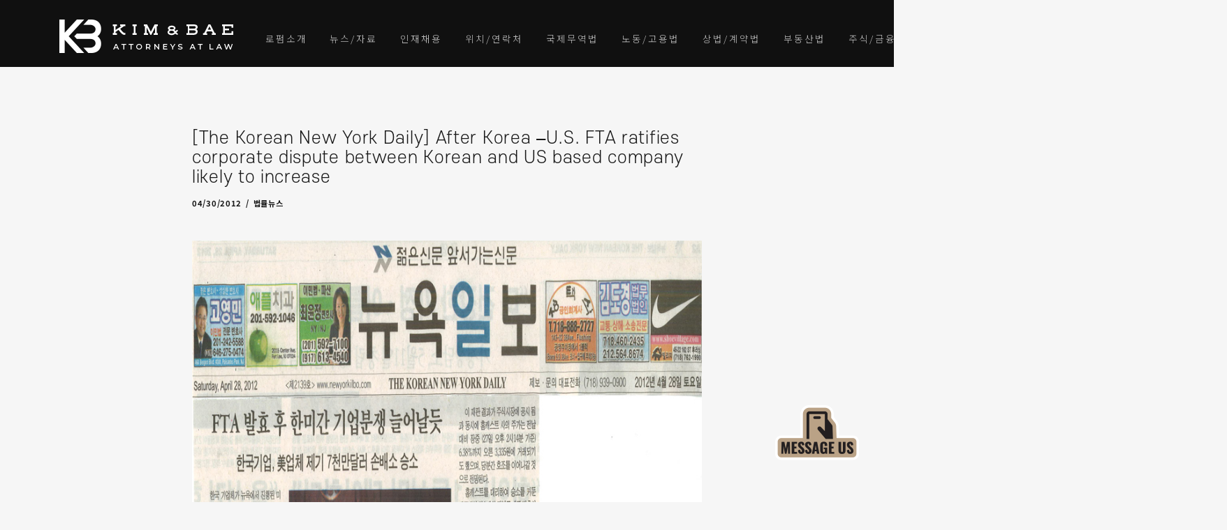

--- FILE ---
content_type: text/html; charset=UTF-8
request_url: https://kimbae.com/2012/04/the-korean-new-york-daily-fta-%EB%B0%9C%ED%9A%A8-%ED%9B%84-%ED%95%9C%EB%AF%B8%EA%B0%84-%EA%B8%B0%EC%97%85%EB%B6%84%EC%9F%81-%EB%8A%98%EC%96%B4%EB%82%A0%EB%93%AF/
body_size: 22715
content:
<!DOCTYPE html>
<html lang="en-US">
<head>
    <meta charset="UTF-8">
    <meta http-equiv="X-UA-Compatible" content="IE=edge">
    <meta name="viewport" content="width=device-width, initial-scale=1, maximum-scale=1, shrink-to-fit=no">
    <link rel="profile" href="//gmpg.org/xfn/11">
    <meta name='robots' content='index, follow, max-image-preview:large, max-snippet:-1, max-video-preview:-1' />

	<!-- This site is optimized with the Yoast SEO plugin v21.6 - https://yoast.com/wordpress/plugins/seo/ -->
	<title>[The Korean New York Daily] After Korea –U.S. FTA ratifies corporate dispute between Korean and US based company likely to increase  | 법무법인 김앤배, Kim &amp; Bae, P.C. Attorneys at Law, 뉴욕, 뉴저지 대표 한인 로펌, 변호사, Korean Attorneys, Lawyers, Law Firm in NJ, NY</title>
	<link rel="canonical" href="https://kimbae.com/2012/04/the-korean-new-york-daily-fta-발효-후-한미간-기업분쟁-늘어날듯/" />
	<meta property="og:locale" content="en_US" />
	<meta property="og:type" content="article" />
	<meta property="og:title" content="[The Korean New York Daily] After Korea –U.S. FTA ratifies corporate dispute between Korean and US based company likely to increase  | 법무법인 김앤배, Kim &amp; Bae, P.C. Attorneys at Law, 뉴욕, 뉴저지 대표 한인 로펌, 변호사, Korean Attorneys, Lawyers, Law Firm in NJ, NY" />
	<meta property="og:url" content="https://kimbae.com/2012/04/the-korean-new-york-daily-fta-발효-후-한미간-기업분쟁-늘어날듯/" />
	<meta property="og:site_name" content="법무법인 김앤배, Kim &amp; Bae, P.C. Attorneys at Law, 뉴욕, 뉴저지 대표 한인 로펌, 변호사, Korean Attorneys, Lawyers, Law Firm in NJ, NY" />
	<meta property="article:published_time" content="2012-04-30T14:39:04+00:00" />
	<meta property="article:modified_time" content="2012-05-10T18:04:24+00:00" />
	<meta property="og:image" content="https://www.kimbae.com/wp-content/uploads/2012/04/NewYork%20ilbo-article%20size.jpg" />
	<meta name="author" content="admin" />
	<meta name="twitter:label1" content="Written by" />
	<meta name="twitter:data1" content="admin" />
	
	<!-- / Yoast SEO plugin. -->


<link rel='dns-prefetch' href='//www.googletagmanager.com' />
<link rel='dns-prefetch' href='//fonts.googleapis.com' />
<link rel='dns-prefetch' href='//i0.wp.com' />
<link rel="alternate" type="application/rss+xml" title="법무법인 김앤배, Kim &amp; Bae, P.C. Attorneys at Law, 뉴욕, 뉴저지 대표 한인 로펌, 변호사, Korean Attorneys, Lawyers, Law Firm in NJ, NY &raquo; Feed" href="https://kimbae.com/feed/" />
<link rel="alternate" type="application/rss+xml" title="법무법인 김앤배, Kim &amp; Bae, P.C. Attorneys at Law, 뉴욕, 뉴저지 대표 한인 로펌, 변호사, Korean Attorneys, Lawyers, Law Firm in NJ, NY &raquo; Comments Feed" href="https://kimbae.com/comments/feed/" />
<link rel="alternate" type="application/rss+xml" title="법무법인 김앤배, Kim &amp; Bae, P.C. Attorneys at Law, 뉴욕, 뉴저지 대표 한인 로펌, 변호사, Korean Attorneys, Lawyers, Law Firm in NJ, NY &raquo; [The Korean New York Daily] After Korea –U.S. FTA ratifies corporate dispute between Korean and US based company likely to increase Comments Feed" href="https://kimbae.com/2012/04/the-korean-new-york-daily-fta-%eb%b0%9c%ed%9a%a8-%ed%9b%84-%ed%95%9c%eb%af%b8%ea%b0%84-%ea%b8%b0%ec%97%85%eb%b6%84%ec%9f%81-%eb%8a%98%ec%96%b4%eb%82%a0%eb%93%af/feed/" />
		<!-- This site uses the Google Analytics by MonsterInsights plugin v8.22.0 - Using Analytics tracking - https://www.monsterinsights.com/ -->
							
			
				<!-- / Google Analytics by MonsterInsights -->
		
<link rel='stylesheet' id='all-css-47d3c2d6b209f35f9dff478aed094629' href='https://kimbae.com/_jb_static/??-eJylU9tu2zAM/Zs9ldVSDA32UOwf1gF91oWJOcmSIFJx8veV7SZdWjjImgdD5pHOoY5IqiEDRRuqQ1Z/WUlH1pu0P/3cW+Y71U7ZFAWjqBzqliKrHmMFaiirdkThXoq+7ymeCCfZcdsRizIhWQ+BTNHloFgOAc8YH1Nsaws5kMOiTKXg/[base64]/v1qmPTqM0OjJI6ynzlYZp7WFMz6n+oh+IVuXJPFA+ah4im/TcbjRNQiwp3gWfJKtOSTdRiJ6sJUl9TB39THRG3qFNbDdOJlzFRfH6WBDighvo/ugBPsctDQZp4u/gT2b/LoASxsdXW4wIF3tTdQU+F3jV/+0Wn9/fPy5evix+mbN0+oVkLMMzw==' type='text/css' media='all' />
<link rel='stylesheet' id='screen-css-c885b0e198ad0bc29027653d476e394f' href='https://kimbae.com/wp-content/plugins/ilc-flvbox/flvbox.css?m=1650682066' type='text/css' media='screen' />
<link rel='stylesheet' id='dashicons-css' href='https://kimbae.com/wp-includes/css/dashicons.min.css?ver=6.4.7' media='all' />
<style id='wp-emoji-styles-inline-css'>

	img.wp-smiley, img.emoji {
		display: inline !important;
		border: none !important;
		box-shadow: none !important;
		height: 1em !important;
		width: 1em !important;
		margin: 0 0.07em !important;
		vertical-align: -0.1em !important;
		background: none !important;
		padding: 0 !important;
	}
</style>
<style id='safe-svg-svg-icon-style-inline-css'>
.safe-svg-cover{text-align:center}.safe-svg-cover .safe-svg-inside{display:inline-block;max-width:100%}.safe-svg-cover svg{height:100%;max-height:100%;max-width:100%;width:100%}

</style>
<style id='classic-theme-styles-inline-css'>
/*! This file is auto-generated */
.wp-block-button__link{color:#fff;background-color:#32373c;border-radius:9999px;box-shadow:none;text-decoration:none;padding:calc(.667em + 2px) calc(1.333em + 2px);font-size:1.125em}.wp-block-file__button{background:#32373c;color:#fff;text-decoration:none}
</style>
<style id='global-styles-inline-css'>
body{--wp--preset--color--black: #000000;--wp--preset--color--cyan-bluish-gray: #abb8c3;--wp--preset--color--white: #ffffff;--wp--preset--color--pale-pink: #f78da7;--wp--preset--color--vivid-red: #cf2e2e;--wp--preset--color--luminous-vivid-orange: #ff6900;--wp--preset--color--luminous-vivid-amber: #fcb900;--wp--preset--color--light-green-cyan: #7bdcb5;--wp--preset--color--vivid-green-cyan: #00d084;--wp--preset--color--pale-cyan-blue: #8ed1fc;--wp--preset--color--vivid-cyan-blue: #0693e3;--wp--preset--color--vivid-purple: #9b51e0;--wp--preset--color--skylith-gold: #b9a186;--wp--preset--color--skylith-yellow: #fbda03;--wp--preset--color--skylith-light-green: #00ffa2;--wp--preset--color--skylith-green: #2bb569;--wp--preset--color--skylith-light-blue: #148ff3;--wp--preset--color--skylith-blue: #3202ff;--wp--preset--color--skylith-blue-violet: #5223e9;--wp--preset--color--skylith-dark-violet: #480086;--wp--preset--color--skylith-violet: #8536ce;--wp--preset--color--skylith-light-violet: #a074dc;--wp--preset--color--skylith-violet-pink: #d086d3;--wp--preset--color--skylith-pink: #ea2f5c;--wp--preset--color--skylith-red: #cc1139;--wp--preset--color--skylith-black: #000;--wp--preset--color--skylith-white: #fff;--wp--preset--color--skylith-dark-grey: #333333;--wp--preset--color--skylith-grey: #666666;--wp--preset--color--skylith-light-grey: #999999;--wp--preset--gradient--vivid-cyan-blue-to-vivid-purple: linear-gradient(135deg,rgba(6,147,227,1) 0%,rgb(155,81,224) 100%);--wp--preset--gradient--light-green-cyan-to-vivid-green-cyan: linear-gradient(135deg,rgb(122,220,180) 0%,rgb(0,208,130) 100%);--wp--preset--gradient--luminous-vivid-amber-to-luminous-vivid-orange: linear-gradient(135deg,rgba(252,185,0,1) 0%,rgba(255,105,0,1) 100%);--wp--preset--gradient--luminous-vivid-orange-to-vivid-red: linear-gradient(135deg,rgba(255,105,0,1) 0%,rgb(207,46,46) 100%);--wp--preset--gradient--very-light-gray-to-cyan-bluish-gray: linear-gradient(135deg,rgb(238,238,238) 0%,rgb(169,184,195) 100%);--wp--preset--gradient--cool-to-warm-spectrum: linear-gradient(135deg,rgb(74,234,220) 0%,rgb(151,120,209) 20%,rgb(207,42,186) 40%,rgb(238,44,130) 60%,rgb(251,105,98) 80%,rgb(254,248,76) 100%);--wp--preset--gradient--blush-light-purple: linear-gradient(135deg,rgb(255,206,236) 0%,rgb(152,150,240) 100%);--wp--preset--gradient--blush-bordeaux: linear-gradient(135deg,rgb(254,205,165) 0%,rgb(254,45,45) 50%,rgb(107,0,62) 100%);--wp--preset--gradient--luminous-dusk: linear-gradient(135deg,rgb(255,203,112) 0%,rgb(199,81,192) 50%,rgb(65,88,208) 100%);--wp--preset--gradient--pale-ocean: linear-gradient(135deg,rgb(255,245,203) 0%,rgb(182,227,212) 50%,rgb(51,167,181) 100%);--wp--preset--gradient--electric-grass: linear-gradient(135deg,rgb(202,248,128) 0%,rgb(113,206,126) 100%);--wp--preset--gradient--midnight: linear-gradient(135deg,rgb(2,3,129) 0%,rgb(40,116,252) 100%);--wp--preset--font-size--small: 13px;--wp--preset--font-size--medium: 20px;--wp--preset--font-size--large: 36px;--wp--preset--font-size--x-large: 42px;--wp--preset--font-size--wpdc-small: 12px;--wp--preset--font-size--wpdc-medium: 16px;--wp--preset--font-size--wpdc-large: 21px;--wp--preset--font-size--wpdc-extra-large: 30px;--wp--preset--spacing--20: 0.44rem;--wp--preset--spacing--30: 0.67rem;--wp--preset--spacing--40: 1rem;--wp--preset--spacing--50: 1.5rem;--wp--preset--spacing--60: 2.25rem;--wp--preset--spacing--70: 3.38rem;--wp--preset--spacing--80: 5.06rem;--wp--preset--shadow--natural: 6px 6px 9px rgba(0, 0, 0, 0.2);--wp--preset--shadow--deep: 12px 12px 50px rgba(0, 0, 0, 0.4);--wp--preset--shadow--sharp: 6px 6px 0px rgba(0, 0, 0, 0.2);--wp--preset--shadow--outlined: 6px 6px 0px -3px rgba(255, 255, 255, 1), 6px 6px rgba(0, 0, 0, 1);--wp--preset--shadow--crisp: 6px 6px 0px rgba(0, 0, 0, 1);}:where(.is-layout-flex){gap: 0.5em;}:where(.is-layout-grid){gap: 0.5em;}body .is-layout-flow > .alignleft{float: left;margin-inline-start: 0;margin-inline-end: 2em;}body .is-layout-flow > .alignright{float: right;margin-inline-start: 2em;margin-inline-end: 0;}body .is-layout-flow > .aligncenter{margin-left: auto !important;margin-right: auto !important;}body .is-layout-constrained > .alignleft{float: left;margin-inline-start: 0;margin-inline-end: 2em;}body .is-layout-constrained > .alignright{float: right;margin-inline-start: 2em;margin-inline-end: 0;}body .is-layout-constrained > .aligncenter{margin-left: auto !important;margin-right: auto !important;}body .is-layout-constrained > :where(:not(.alignleft):not(.alignright):not(.alignfull)){max-width: var(--wp--style--global--content-size);margin-left: auto !important;margin-right: auto !important;}body .is-layout-constrained > .alignwide{max-width: var(--wp--style--global--wide-size);}body .is-layout-flex{display: flex;}body .is-layout-flex{flex-wrap: wrap;align-items: center;}body .is-layout-flex > *{margin: 0;}body .is-layout-grid{display: grid;}body .is-layout-grid > *{margin: 0;}:where(.wp-block-columns.is-layout-flex){gap: 2em;}:where(.wp-block-columns.is-layout-grid){gap: 2em;}:where(.wp-block-post-template.is-layout-flex){gap: 1.25em;}:where(.wp-block-post-template.is-layout-grid){gap: 1.25em;}.has-black-color{color: var(--wp--preset--color--black) !important;}.has-cyan-bluish-gray-color{color: var(--wp--preset--color--cyan-bluish-gray) !important;}.has-white-color{color: var(--wp--preset--color--white) !important;}.has-pale-pink-color{color: var(--wp--preset--color--pale-pink) !important;}.has-vivid-red-color{color: var(--wp--preset--color--vivid-red) !important;}.has-luminous-vivid-orange-color{color: var(--wp--preset--color--luminous-vivid-orange) !important;}.has-luminous-vivid-amber-color{color: var(--wp--preset--color--luminous-vivid-amber) !important;}.has-light-green-cyan-color{color: var(--wp--preset--color--light-green-cyan) !important;}.has-vivid-green-cyan-color{color: var(--wp--preset--color--vivid-green-cyan) !important;}.has-pale-cyan-blue-color{color: var(--wp--preset--color--pale-cyan-blue) !important;}.has-vivid-cyan-blue-color{color: var(--wp--preset--color--vivid-cyan-blue) !important;}.has-vivid-purple-color{color: var(--wp--preset--color--vivid-purple) !important;}.has-black-background-color{background-color: var(--wp--preset--color--black) !important;}.has-cyan-bluish-gray-background-color{background-color: var(--wp--preset--color--cyan-bluish-gray) !important;}.has-white-background-color{background-color: var(--wp--preset--color--white) !important;}.has-pale-pink-background-color{background-color: var(--wp--preset--color--pale-pink) !important;}.has-vivid-red-background-color{background-color: var(--wp--preset--color--vivid-red) !important;}.has-luminous-vivid-orange-background-color{background-color: var(--wp--preset--color--luminous-vivid-orange) !important;}.has-luminous-vivid-amber-background-color{background-color: var(--wp--preset--color--luminous-vivid-amber) !important;}.has-light-green-cyan-background-color{background-color: var(--wp--preset--color--light-green-cyan) !important;}.has-vivid-green-cyan-background-color{background-color: var(--wp--preset--color--vivid-green-cyan) !important;}.has-pale-cyan-blue-background-color{background-color: var(--wp--preset--color--pale-cyan-blue) !important;}.has-vivid-cyan-blue-background-color{background-color: var(--wp--preset--color--vivid-cyan-blue) !important;}.has-vivid-purple-background-color{background-color: var(--wp--preset--color--vivid-purple) !important;}.has-black-border-color{border-color: var(--wp--preset--color--black) !important;}.has-cyan-bluish-gray-border-color{border-color: var(--wp--preset--color--cyan-bluish-gray) !important;}.has-white-border-color{border-color: var(--wp--preset--color--white) !important;}.has-pale-pink-border-color{border-color: var(--wp--preset--color--pale-pink) !important;}.has-vivid-red-border-color{border-color: var(--wp--preset--color--vivid-red) !important;}.has-luminous-vivid-orange-border-color{border-color: var(--wp--preset--color--luminous-vivid-orange) !important;}.has-luminous-vivid-amber-border-color{border-color: var(--wp--preset--color--luminous-vivid-amber) !important;}.has-light-green-cyan-border-color{border-color: var(--wp--preset--color--light-green-cyan) !important;}.has-vivid-green-cyan-border-color{border-color: var(--wp--preset--color--vivid-green-cyan) !important;}.has-pale-cyan-blue-border-color{border-color: var(--wp--preset--color--pale-cyan-blue) !important;}.has-vivid-cyan-blue-border-color{border-color: var(--wp--preset--color--vivid-cyan-blue) !important;}.has-vivid-purple-border-color{border-color: var(--wp--preset--color--vivid-purple) !important;}.has-vivid-cyan-blue-to-vivid-purple-gradient-background{background: var(--wp--preset--gradient--vivid-cyan-blue-to-vivid-purple) !important;}.has-light-green-cyan-to-vivid-green-cyan-gradient-background{background: var(--wp--preset--gradient--light-green-cyan-to-vivid-green-cyan) !important;}.has-luminous-vivid-amber-to-luminous-vivid-orange-gradient-background{background: var(--wp--preset--gradient--luminous-vivid-amber-to-luminous-vivid-orange) !important;}.has-luminous-vivid-orange-to-vivid-red-gradient-background{background: var(--wp--preset--gradient--luminous-vivid-orange-to-vivid-red) !important;}.has-very-light-gray-to-cyan-bluish-gray-gradient-background{background: var(--wp--preset--gradient--very-light-gray-to-cyan-bluish-gray) !important;}.has-cool-to-warm-spectrum-gradient-background{background: var(--wp--preset--gradient--cool-to-warm-spectrum) !important;}.has-blush-light-purple-gradient-background{background: var(--wp--preset--gradient--blush-light-purple) !important;}.has-blush-bordeaux-gradient-background{background: var(--wp--preset--gradient--blush-bordeaux) !important;}.has-luminous-dusk-gradient-background{background: var(--wp--preset--gradient--luminous-dusk) !important;}.has-pale-ocean-gradient-background{background: var(--wp--preset--gradient--pale-ocean) !important;}.has-electric-grass-gradient-background{background: var(--wp--preset--gradient--electric-grass) !important;}.has-midnight-gradient-background{background: var(--wp--preset--gradient--midnight) !important;}.has-small-font-size{font-size: var(--wp--preset--font-size--small) !important;}.has-medium-font-size{font-size: var(--wp--preset--font-size--medium) !important;}.has-large-font-size{font-size: var(--wp--preset--font-size--large) !important;}.has-x-large-font-size{font-size: var(--wp--preset--font-size--x-large) !important;}
.wp-block-navigation a:where(:not(.wp-element-button)){color: inherit;}
:where(.wp-block-post-template.is-layout-flex){gap: 1.25em;}:where(.wp-block-post-template.is-layout-grid){gap: 1.25em;}
:where(.wp-block-columns.is-layout-flex){gap: 2em;}:where(.wp-block-columns.is-layout-grid){gap: 2em;}
.wp-block-pullquote{font-size: 1.5em;line-height: 1.6;}
</style>
<style id='wpxpo-global-style-inline-css'>
:root {
			--preset-color1: #037fff;
			--preset-color2: #026fe0;
			--preset-color3: #071323;
			--preset-color4: #132133;
			--preset-color5: #34495e;
			--preset-color6: #787676;
			--preset-color7: #f0f2f3;
			--preset-color8: #f8f9fa;
			--preset-color9: #ffffff;
			}
</style>
<link rel='stylesheet' id='ghostkit-fonts-google-css' href='https://fonts.googleapis.com/css?family=Noto+Sans+KR%3A300%2C700&#038;display=swap&#038;ver=3.1.2' media='all' />
<style id='ghostkit-fonts-custom-inline-css'>
@font-face { font-family: SCDream; src: url("https://kimbae.com/wp-content/uploads/2022/04/SCDream1.woff") format("woff"); font-weight: 100; font-style: normal; font-display: swap; }@font-face { font-family: SCDream; src: url("https://kimbae.com/wp-content/uploads/2022/04/SCDream2.woff") format("woff"); font-weight: 200; font-style: normal; font-display: swap; }@font-face { font-family: SCDream; src: url("https://kimbae.com/wp-content/uploads/2022/04/SCDream3.woff") format("woff"); font-weight: 300; font-style: normal; font-display: swap; }@font-face { font-family: SCDream; src: url("https://kimbae.com/wp-content/uploads/2022/04/SCDream4.woff") format("woff"); font-weight: 400; font-style: normal; font-display: swap; }@font-face { font-family: SCDream; src: url("https://kimbae.com/wp-content/uploads/2022/04/SCDream5.woff") format("woff"); font-weight: 500; font-style: normal; font-display: swap; }@font-face { font-family: SCDream; src: url("https://kimbae.com/wp-content/uploads/2022/04/SCDream6.woff") format("woff"); font-weight: 600; font-style: normal; font-display: swap; }@font-face { font-family: SCDream; src: url("https://kimbae.com/wp-content/uploads/2022/04/SCDream7.woff") format("woff"); font-weight: 700; font-style: normal; font-display: swap; }@font-face { font-family: SCDream; src: url("https://kimbae.com/wp-content/uploads/2022/04/SCDream8.woff") format("woff"); font-weight: 800; font-style: normal; font-display: swap; }@font-face { font-family: SCDream; src: url("https://kimbae.com/wp-content/uploads/2022/04/SCDream9.woff") format("woff"); font-weight: 900; font-style: normal; font-display: swap; }
</style>
<style id='ghostkit-typography-inline-css'>
body, blockquote.nk-blockquote-style-1 cite, .nk-hover-image .nk-hover-image-links li a span, .nk-counter-3 .nk-counter-title{font-family: Noto Sans KR, sans-serif;font-style: normal;font-weight: 300;line-height: 1.65;letter-spacing: 0.05em;}.nk-btn, .button, .ghostkit-button, .ghostkit-tabs .ghostkit-tabs-buttons-item, .ghostkit-accordion .ghostkit-accordion-item-heading, .wp-block-button__link, .woocommerce .button, .add_to_cart_button, .added_to_cart{font-family: SCDream, sans-serif;font-style: normal;font-weight: 400;}.nk-heading-font, h1, h2, h3, h4, h5, h6, .h1, .h2, .h3, .h4, .h5, .h6, .display-1, .display-2, .display-3, .display-4, .display-big, .display-extra-big, .nk-widget .nk-widget-title, .nk-navbar.nk-navbar-left .nk-nav .dropdown > li > a, .nk-navbar.nk-navbar-left .nk-nav > li > a, .nk-navbar-side .nk-nav .dropdown > li:last-of-type > a, .nk-navbar-side .nk-nav .dropdown > li > a, .nk-navbar-side .nk-nav > li:last-of-type > a, .nk-navbar-side .nk-nav > li > a, .nk-navbar-full .nk-nav .dropdown > li:last-of-type > a, .nk-navbar-full .nk-nav .dropdown > li > a, .nk-navbar-full .nk-nav > li:last-of-type > a, .nk-navbar-full .nk-nav > li > a, .nk-ibox-1-a .nk-ibox-title, .nk-ibox-1-a .nk-ibox-text, .nk-ibox-3-a .nk-ibox-title, .nk-ibox-5 .nk-ibox-title, .nk-ibox-6 .nk-ibox-title, .nk-counter .nk-count, .nk-counter-2 .nk-count, .nk-counter-3 .nk-count, .nk-team-block .nk-team-member .nk-team-member-name, .nk-pricing .nk-pricing-title, .nk-pricing .nk-pricing-price, .nk-slider-number, .nk-fullpage-number, .nk-portfolio-list .nk-portfolio-item .nk-portfolio-item-letter, .ghostkit-counter-box .ghostkit-counter-box-number, .ghostkit-pricing-table-variant-skylith-alt-1 .ghostkit-pricing-table-item .ghostkit-pricing-table-item-title, .ghostkit-pricing-table-variant-skylith-alt-1 .ghostkit-pricing-table-item .ghostkit-pricing-table-item-price-currency, .ghostkit-pricing-table-variant-skylith-alt-1 .ghostkit-pricing-table-item .ghostkit-pricing-table-item-price-amount, .ghostkit-button-variant-skylith-alt-1{font-family: SCDream, sans-serif;font-style: normal;font-weight: 300;}h1, .h1, h1.entry-title{font-size: 36px;}h2, .h2{font-size: 24px;}h3, .h3{font-size: 21px;}h4, .h4{font-size: 18px;}h5, .h5{font-size: 16px;}h6, .h6{font-size: 14px;}html{font-size: 14px;}div.lead, .nk-btn-3, h1 em, h2 em, h3 em, h4 em, h5 em, h6 em, .h1 em, .h2 em, .h3 em, .h4 em, .h5 em, .h6 em, .nk-twitter-list-2 .nk-twitter .nk-twitter-name, .nk-twitter-list-2 .nk-twitter .nk-twitter-text, .nk-twitter-list-2 .nk-twitter .nk-twitter-name, .nk-twitter-list-2 .nk-twitter .nk-twitter-text, .nk-carousel .nk-carousel-prev .nk-carousel-arrow-name, .nk-carousel .nk-carousel-next .nk-carousel-arrow-name, .nk-carousel-3 .nk-carousel-prev .nk-carousel-arrow-name, .nk-carousel-3 .nk-carousel-next .nk-carousel-arrow-name, .nk-hover-image .nk-hover-image-links li a, .nk-portfolio-launch-site{font-family: SCDream, sans-serif;font-style: normal;font-weight: 400;}blockquote, .ghostkit-testimonial-content{font-family: SCDream, sans-serif;font-style: normal;font-weight: 400;}.display-1{font-size: 60px;}.display-2{font-size: 54px;}.display-3{font-size: 46px;}.display-4{font-size: 40px;}
</style>






<!-- Google tag (gtag.js) snippet added by Site Kit -->

<!-- Google Analytics snippet added by Site Kit -->



<!-- End Google tag (gtag.js) snippet added by Site Kit -->



<link rel="https://api.w.org/" href="https://kimbae.com/wp-json/" /><link rel="alternate" type="application/json" href="https://kimbae.com/wp-json/wp/v2/posts/3334" /><link rel="EditURI" type="application/rsd+xml" title="RSD" href="https://kimbae.com/xmlrpc.php?rsd" />
<meta name="generator" content="WordPress 6.4.7" />
<link rel='shortlink' href='https://kimbae.com/?p=3334' />
<link rel="alternate" type="application/json+oembed" href="https://kimbae.com/wp-json/oembed/1.0/embed?url=https%3A%2F%2Fkimbae.com%2F2012%2F04%2Fthe-korean-new-york-daily-fta-%25eb%25b0%259c%25ed%259a%25a8-%25ed%259b%2584-%25ed%2595%259c%25eb%25af%25b8%25ea%25b0%2584-%25ea%25b8%25b0%25ec%2597%2585%25eb%25b6%2584%25ec%259f%2581-%25eb%258a%2598%25ec%2596%25b4%25eb%2582%25a0%25eb%2593%25af%2F" />
<link rel="alternate" type="text/xml+oembed" href="https://kimbae.com/wp-json/oembed/1.0/embed?url=https%3A%2F%2Fkimbae.com%2F2012%2F04%2Fthe-korean-new-york-daily-fta-%25eb%25b0%259c%25ed%259a%25a8-%25ed%259b%2584-%25ed%2595%259c%25eb%25af%25b8%25ea%25b0%2584-%25ea%25b8%25b0%25ec%2597%2585%25eb%25b6%2584%25ec%259f%2581-%25eb%258a%2598%25ec%2596%25b4%25eb%2582%25a0%25eb%2593%25af%2F&#038;format=xml" />

	
	

<!-- start Simple Custom CSS and JS -->

<!-- end Simple Custom CSS and JS -->

<meta name="google-site-verification" content="iBbg3gCUO2o6NEDB--GjsurDLxVs5oiATc915MuOvdU" />
<meta name="generator" content="Site Kit by Google 1.147.0" />	<!-- begin ilc_flvbox scripts -->
			
		
	

	<!-- end ilc_flvbox scripts -->
<link rel="stylesheet" href="https://kimbae.com/wp-content/plugins/kaltura-interactive-video/css/kaltura.css?v1.15" type="text/css" /><meta name="google-site-verification" content="EkG8jqFXb-o6_a8UUtsodVUUJUt9qekgmreZsjdayVQ" />
		<noscript>
			<style type="text/css">
				.vp-portfolio__preloader-wrap{display:none}.vp-portfolio__filter-wrap,.vp-portfolio__items-wrap,.vp-portfolio__pagination-wrap,.vp-portfolio__sort-wrap{opacity:1;visibility:visible}.vp-portfolio__item .vp-portfolio__item-img noscript+img,.vp-portfolio__thumbnails-wrap{display:none}
			</style>
		</noscript>
		        <style type="text/css">
            .ghostkit-effects-enabled .ghostkit-effects-reveal {
                pointer-events: none;
                visibility: hidden;
            }
        </style>
        
        <!-- Google Tag Manager -->

<!-- End Google Tag Manager -->

<meta name="google-site-verification" content="SP2hA4-bSIp2eKIZ43PNXpJOtVTtg1f1shjjxX2_dTY" />

<!-- Google tag (gtag.js) -->





<link rel="pingback" href="https://kimbae.com/xmlrpc.php">		<style type="text/css">
			/* If html does not have either class, do not show lazy loaded images. */
			html:not(.vp-lazyload-enabled):not(.js) .vp-lazyload {
				display: none;
			}
		</style>
		
		<style id="uagb-style-frontend-3334">.uag-blocks-common-selector{z-index:var(--z-index-desktop) !important}@media (max-width: 976px){.uag-blocks-common-selector{z-index:var(--z-index-tablet) !important}}@media (max-width: 767px){.uag-blocks-common-selector{z-index:var(--z-index-mobile) !important}}
</style><link rel="icon" href="https://i0.wp.com/kimbae.com/wp-content/uploads/2022/04/cropped-logo-mark-black.png?fit=32%2C32&#038;ssl=1" sizes="32x32" />
<link rel="icon" href="https://i0.wp.com/kimbae.com/wp-content/uploads/2022/04/cropped-logo-mark-black.png?fit=192%2C192&#038;ssl=1" sizes="192x192" />
<link rel="apple-touch-icon" href="https://i0.wp.com/kimbae.com/wp-content/uploads/2022/04/cropped-logo-mark-black.png?fit=180%2C180&#038;ssl=1" />
<meta name="msapplication-TileImage" content="https://i0.wp.com/kimbae.com/wp-content/uploads/2022/04/cropped-logo-mark-black.png?fit=270%2C270&#038;ssl=1" />
<style id="kirki-inline-styles">.single-post .nk-pagination{background-color:#ffffff;color:#171717;}.nk-portfolio-single ~ .nk-pagination{background-color:#ffffff;color:#171717;}.nk-preloader img{width:120px;}.nk-preloader .nk-preloader-spinner{width:calc( 100px / 2 + 120px / 2 );margin-left:calc( -100px / 2 - 120px / 2 );height:calc( 100px + 120px );}.nk-preloader::before{background-color:#212121;}.nk-footer > .bg-image > .bg-image-overlay{background-color:#000000;}.nk-footer h1, .nk-footer h2, .nk-footer h3, .nk-footer h4, .nk-footer h5, .nk-footer h6, .nk-footer .h1, .nk-footer .h2, .nk-footer .h3, .nk-footer .h4, .nk-footer .h5, .nk-footer .h6, .nk-footer .nk-footer-scroll-top-btn{color:#fff;}.nk-footer, .nk-footer .nk-social, .nk-footer .nk-social-2{color:#8e8e8e;}.nk-footer .nk-footer-widgets{padding-top:44px;padding-bottom:44px;text-align:center;}.nk-footer .nk-footer-cont{padding-top:30px;padding-bottom:30px;text-align:center;}</style><style id="wpforms-css-vars-root">
				:root {
					--wpforms-field-border-radius: 3px;
--wpforms-field-background-color: #ffffff;
--wpforms-field-border-color: rgba( 0, 0, 0, 0.25 );
--wpforms-field-text-color: rgba( 0, 0, 0, 0.7 );
--wpforms-label-color: rgba( 0, 0, 0, 0.85 );
--wpforms-label-sublabel-color: rgba( 0, 0, 0, 0.55 );
--wpforms-label-error-color: #d63637;
--wpforms-button-border-radius: 3px;
--wpforms-button-background-color: #066aab;
--wpforms-button-text-color: #ffffff;
--wpforms-field-size-input-height: 43px;
--wpforms-field-size-input-spacing: 15px;
--wpforms-field-size-font-size: 16px;
--wpforms-field-size-line-height: 19px;
--wpforms-field-size-padding-h: 14px;
--wpforms-field-size-checkbox-size: 16px;
--wpforms-field-size-sublabel-spacing: 5px;
--wpforms-field-size-icon-size: 1;
--wpforms-label-size-font-size: 16px;
--wpforms-label-size-line-height: 19px;
--wpforms-label-size-sublabel-font-size: 14px;
--wpforms-label-size-sublabel-line-height: 17px;
--wpforms-button-size-font-size: 17px;
--wpforms-button-size-height: 41px;
--wpforms-button-size-padding-h: 15px;
--wpforms-button-size-margin-top: 10px;

				}
			</style></head>

<body data-rsssl=1 class="post-template-default single single-post postid-3334 single-format-standard">



    <div class="nk-preloader">
        <div class="nk-preloader-wrap">
            <img width="128" height="128" src="https://i0.wp.com/kimbae.com/wp-content/uploads/2022/04/emblem-white-300x300-1.png?fit=128%2C128&amp;ssl=1" class="attachment-skylith_128x128 size-skylith_128x128" alt="" decoding="async" srcset="https://i0.wp.com/kimbae.com/wp-content/uploads/2022/04/emblem-white-300x300-1.png?w=300&amp;ssl=1 300w, https://i0.wp.com/kimbae.com/wp-content/uploads/2022/04/emblem-white-300x300-1.png?resize=48%2C48&amp;ssl=1 48w, https://i0.wp.com/kimbae.com/wp-content/uploads/2022/04/emblem-white-300x300-1.png?resize=128%2C128&amp;ssl=1 128w, https://i0.wp.com/kimbae.com/wp-content/uploads/2022/04/emblem-white-300x300-1.png?resize=256%2C256&amp;ssl=1 256w" sizes="(max-width: 128px) 100vw, 128px" />            <div class="nk-preloader-spinner"></div>
        </div>
    </div>


    <!-- START: Nav Header -->
    <header class="nk-header nk-header-opaque">
                    <!-- START: Navbar -->
            <nav class="nk-navbar nk-navbar-top nk-navbar-sticky nk-navbar-dark">
                <div class="container">
                    <div class="nk-nav-table">
                                                    <a href="https://kimbae.com/" class="nk-nav-logo">
                                <img width="260" height="48" src="https://i0.wp.com/kimbae.com/wp-content/uploads/2022/04/kb-main-logo-horizontal-260x48-black.png?fit=260%2C48&amp;ssl=1" class="nk-nav-logo-img-dark" alt="" style="width: 260px; height: auto;" decoding="async" srcset="https://i0.wp.com/kimbae.com/wp-content/uploads/2022/04/kb-main-logo-horizontal-260x48-black.png?w=260&amp;ssl=1 260w, https://i0.wp.com/kimbae.com/wp-content/uploads/2022/04/kb-main-logo-horizontal-260x48-black.png?resize=48%2C9&amp;ssl=1 48w, https://i0.wp.com/kimbae.com/wp-content/uploads/2022/04/kb-main-logo-horizontal-260x48-black.png?resize=128%2C24&amp;ssl=1 128w, https://i0.wp.com/kimbae.com/wp-content/uploads/2022/04/kb-main-logo-horizontal-260x48-black.png?resize=256%2C47&amp;ssl=1 256w" sizes="(max-width: 260px) 100vw, 260px" /><img width="260" height="48" src="https://i0.wp.com/kimbae.com/wp-content/uploads/2022/04/kb-main-logo-horizontal-260x48-1.png?fit=260%2C48&amp;ssl=1" class="nk-nav-logo-img-light" alt="" style="width: 260px; height: auto;" decoding="async" srcset="https://i0.wp.com/kimbae.com/wp-content/uploads/2022/04/kb-main-logo-horizontal-260x48-1.png?w=260&amp;ssl=1 260w, https://i0.wp.com/kimbae.com/wp-content/uploads/2022/04/kb-main-logo-horizontal-260x48-1.png?resize=48%2C9&amp;ssl=1 48w, https://i0.wp.com/kimbae.com/wp-content/uploads/2022/04/kb-main-logo-horizontal-260x48-1.png?resize=128%2C24&amp;ssl=1 128w, https://i0.wp.com/kimbae.com/wp-content/uploads/2022/04/kb-main-logo-horizontal-260x48-1.png?resize=256%2C47&amp;ssl=1 256w" sizes="(max-width: 260px) 100vw, 260px" />                            </a>
                        
                        <div class="header-row">
                        <div class="menu-language-menu-container"><ul id="menu-language-menu" class="menu"><li id="menu-item-7085" class="menu-item menu-item-type-custom menu-item-object-custom menu-item-7085"><a href="https://en.kimbae.com">ENG</a></li>
<li id="menu-item-7087" class="menu-item menu-item-type-custom menu-item-object-custom menu-item-home menu-item-7087"><a href="https://kimbae.com">한글</a></li>
</ul></div><div class="header-main-menu-container"><ul id="menu-main-menu" class="nk-nav nk-nav-right d-none d-lg-block" data-nav-mobile="#nk-nav-mobile"><li id="menu-item-6939" class="menu-item menu-item-type-post_type menu-item-object-page menu-item-has-children ghost_menu__item nk-drop-item ghost_menu__item--6939 menu-item-6939"><a href="https://kimbae.com/about-us/">로펌소개</a>
<ul class="dropdown sub-menu">
	<li id="menu-item-6952" class="menu-item menu-item-type-post_type menu-item-object-page ghost_menu__sub-menu__item ghost_menu__sub-menu--1__item ghost_menu__item--6952 menu-item-6952"><a href="https://kimbae.com/about-us/">법무법인 김앤배</a></li>
	<li id="menu-item-6948" class="menu-item menu-item-type-post_type menu-item-object-page ghost_menu__sub-menu__item ghost_menu__sub-menu--1__item ghost_menu__item--6948 menu-item-6948"><a href="https://kimbae.com/attorneys/">변호사 소개</a></li>
	<li id="menu-item-7293" class="menu-item menu-item-type-post_type menu-item-object-page ghost_menu__sub-menu__item ghost_menu__sub-menu--1__item ghost_menu__item--7293 menu-item-7293"><a href="https://kimbae.com/other-professionals/">구성원 소개</a></li>
</ul>
</li>
<li id="menu-item-6943" class="menu-item menu-item-type-post_type menu-item-object-page current_page_parent ghost_menu__item ghost_menu__item--6943 menu-item-6943"><a href="https://kimbae.com/blog/">뉴스/자료</a></li>
<li id="menu-item-7405" class="menu-item menu-item-type-post_type menu-item-object-page ghost_menu__item ghost_menu__item--7405 menu-item-7405"><a href="https://kimbae.com/career/">인재채용</a></li>
<li id="menu-item-8250" class="menu-item menu-item-type-post_type menu-item-object-page ghost_menu__item ghost_menu__item--8250 menu-item-8250"><a href="https://kimbae.com/contact/">위치/연락처</a></li>
<li id="menu-item-7354" class="menu-item menu-item-type-post_type menu-item-object-page ghost_menu__item ghost_menu__item--7354 menu-item-7354"><a href="https://kimbae.com/international-business-trade/">국제무역법</a></li>
<li id="menu-item-8278" class="menu-item menu-item-type-post_type menu-item-object-page ghost_menu__item ghost_menu__item--8278 menu-item-8278"><a href="https://kimbae.com/labor-employment-law/">노동/고용법</a></li>
<li id="menu-item-8282" class="menu-item menu-item-type-post_type menu-item-object-page ghost_menu__item ghost_menu__item--8282 menu-item-8282"><a href="https://kimbae.com/business-contracts-law/">상법/계약법</a></li>
<li id="menu-item-8288" class="menu-item menu-item-type-post_type menu-item-object-page ghost_menu__item ghost_menu__item--8288 menu-item-8288"><a href="https://kimbae.com/real-estate/">부동산법</a></li>
<li id="menu-item-8293" class="menu-item menu-item-type-post_type menu-item-object-page ghost_menu__item ghost_menu__item--8293 menu-item-8293"><a href="https://kimbae.com/securities-law-arbitration/">주식/금융법</a></li>
<li id="menu-item-8302" class="menu-item menu-item-type-post_type menu-item-object-page ghost_menu__item ghost_menu__item--8302 menu-item-8302"><a href="https://kimbae.com/commercial-litigation/">상업소송</a></li>
<li id="menu-item-8309" class="menu-item menu-item-type-post_type menu-item-object-page ghost_menu__item ghost_menu__item--8309 menu-item-8309"><a href="https://kimbae.com/criminal-civil-litigation/">민형사사건</a></li>
<li id="menu-item-8318" class="menu-item menu-item-type-post_type menu-item-object-page ghost_menu__item ghost_menu__item--8318 menu-item-8318"><a href="https://kimbae.com/family-law/">가정법</a></li>
<li id="menu-item-8324" class="menu-item menu-item-type-post_type menu-item-object-page ghost_menu__item ghost_menu__item--8324 menu-item-8324"><a href="https://kimbae.com/insurance-litigation/">보험관련소송</a></li>
</ul><div class="search-toggle d-none d-lg-block"><a id="header-search-open-button" class="pe-7s-search"></a></div><div id="header-search-form-container" class="header-search-form-container"><form method="get" action="https://kimbae.com/" class="nk-search-form">
    <input class="form-control required" name="s" placeholder="Search...">
    <button><span class="pe-7s-search"></span></button>
</form>
</div>                            <ul class="header-mobile-nav nk-nav nk-nav-right nk-nav-icons">
                                                                                                    <li class="single-icon d-lg-none">
                                        <a href="#" class="nk-navbar-full-toggle">
                                            <span class="nk-icon-burger">
                                                <span class="nk-t-1"></span>
                                                <span class="nk-t-2"></span>
                                                <span class="nk-t-3"></span>
                                            </span>
                                        </a>
                                    </li>
                                                                                            </ul>
                        
                        </div>                        </div>
                    </div>
                </div>
            </nav>
            <!-- END: Navbar -->
            </header>
    <!-- END: Nav Header -->




        <!-- START: Fullscreen Navbar -->
    <nav class="nk-navbar nk-navbar-full nk-navbar-align-center nk-navbar-dark nk-navbar-items-effect-2 nk-navbar-drop-effect-1" id="nk-full">
                <div class="nk-nav-table">
            <div class="nk-nav-row">
                <div class="container">
                    <div class="nk-nav-header">
                                                <div class="nk-nav-logo">
                            <a href="https://kimbae.com/" class="nk-nav-logo">
                                <img width="260" height="48" src="https://i0.wp.com/kimbae.com/wp-content/uploads/2022/04/kb-main-logo-horizontal-260x48-black.png?fit=260%2C48&amp;ssl=1" class="nk-nav-logo-img-dark" alt="" style="width: 260px; height: auto;" decoding="async" srcset="https://i0.wp.com/kimbae.com/wp-content/uploads/2022/04/kb-main-logo-horizontal-260x48-black.png?w=260&amp;ssl=1 260w, https://i0.wp.com/kimbae.com/wp-content/uploads/2022/04/kb-main-logo-horizontal-260x48-black.png?resize=48%2C9&amp;ssl=1 48w, https://i0.wp.com/kimbae.com/wp-content/uploads/2022/04/kb-main-logo-horizontal-260x48-black.png?resize=128%2C24&amp;ssl=1 128w, https://i0.wp.com/kimbae.com/wp-content/uploads/2022/04/kb-main-logo-horizontal-260x48-black.png?resize=256%2C47&amp;ssl=1 256w" sizes="(max-width: 260px) 100vw, 260px" /><img width="260" height="48" src="https://i0.wp.com/kimbae.com/wp-content/uploads/2022/04/kb-main-logo-horizontal-260x48-1.png?fit=260%2C48&amp;ssl=1" class="nk-nav-logo-img-light" alt="" style="width: 260px; height: auto;" decoding="async" srcset="https://i0.wp.com/kimbae.com/wp-content/uploads/2022/04/kb-main-logo-horizontal-260x48-1.png?w=260&amp;ssl=1 260w, https://i0.wp.com/kimbae.com/wp-content/uploads/2022/04/kb-main-logo-horizontal-260x48-1.png?resize=48%2C9&amp;ssl=1 48w, https://i0.wp.com/kimbae.com/wp-content/uploads/2022/04/kb-main-logo-horizontal-260x48-1.png?resize=128%2C24&amp;ssl=1 128w, https://i0.wp.com/kimbae.com/wp-content/uploads/2022/04/kb-main-logo-horizontal-260x48-1.png?resize=256%2C47&amp;ssl=1 256w" sizes="(max-width: 260px) 100vw, 260px" />                            </a>
                        </div>
                                                <div class="nk-nav-close nk-navbar-full-toggle">
                            <span class="nk-icon-close"></span>
                        </div>
                    </div>
                </div>
            </div>
            <div class="nk-nav-row-full nk-nav-row">
                                    <div class="nk-nav-table">
                        <div class="nk-nav-row nk-nav-row-full">
                            <div class="container">
                            <div class="mobile-header-search-container"><form method="get" action="https://kimbae.com/" class="nk-search-form">
    <input class="form-control required" name="s" placeholder="Search...">
    <button><span class="pe-7s-search"></span></button>
</form>
</div><ul id="menu-main-menu-1" class="nk-nav"><li class="menu-item menu-item-type-post_type menu-item-object-page menu-item-has-children ghost_menu__item nk-drop-item ghost_menu__item--6939 menu-item-6939"><a href="https://kimbae.com/about-us/">로펌소개</a>
<ul class="dropdown sub-menu">
	<li class="menu-item menu-item-type-post_type menu-item-object-page ghost_menu__sub-menu__item ghost_menu__sub-menu--1__item ghost_menu__item--6952 menu-item-6952"><a href="https://kimbae.com/about-us/">법무법인 김앤배</a></li>
	<li class="menu-item menu-item-type-post_type menu-item-object-page ghost_menu__sub-menu__item ghost_menu__sub-menu--1__item ghost_menu__item--6948 menu-item-6948"><a href="https://kimbae.com/attorneys/">변호사 소개</a></li>
	<li class="menu-item menu-item-type-post_type menu-item-object-page ghost_menu__sub-menu__item ghost_menu__sub-menu--1__item ghost_menu__item--7293 menu-item-7293"><a href="https://kimbae.com/other-professionals/">구성원 소개</a></li>
</ul>
</li>
<li class="menu-item menu-item-type-post_type menu-item-object-page current_page_parent ghost_menu__item ghost_menu__item--6943 menu-item-6943"><a href="https://kimbae.com/blog/">뉴스/자료</a></li>
<li class="menu-item menu-item-type-post_type menu-item-object-page ghost_menu__item ghost_menu__item--7405 menu-item-7405"><a href="https://kimbae.com/career/">인재채용</a></li>
<li class="menu-item menu-item-type-post_type menu-item-object-page ghost_menu__item ghost_menu__item--8250 menu-item-8250"><a href="https://kimbae.com/contact/">위치/연락처</a></li>
<li class="menu-item menu-item-type-post_type menu-item-object-page ghost_menu__item ghost_menu__item--7354 menu-item-7354"><a href="https://kimbae.com/international-business-trade/">국제무역법</a></li>
<li class="menu-item menu-item-type-post_type menu-item-object-page ghost_menu__item ghost_menu__item--8278 menu-item-8278"><a href="https://kimbae.com/labor-employment-law/">노동/고용법</a></li>
<li class="menu-item menu-item-type-post_type menu-item-object-page ghost_menu__item ghost_menu__item--8282 menu-item-8282"><a href="https://kimbae.com/business-contracts-law/">상법/계약법</a></li>
<li class="menu-item menu-item-type-post_type menu-item-object-page ghost_menu__item ghost_menu__item--8288 menu-item-8288"><a href="https://kimbae.com/real-estate/">부동산법</a></li>
<li class="menu-item menu-item-type-post_type menu-item-object-page ghost_menu__item ghost_menu__item--8293 menu-item-8293"><a href="https://kimbae.com/securities-law-arbitration/">주식/금융법</a></li>
<li class="menu-item menu-item-type-post_type menu-item-object-page ghost_menu__item ghost_menu__item--8302 menu-item-8302"><a href="https://kimbae.com/commercial-litigation/">상업소송</a></li>
<li class="menu-item menu-item-type-post_type menu-item-object-page ghost_menu__item ghost_menu__item--8309 menu-item-8309"><a href="https://kimbae.com/criminal-civil-litigation/">민형사사건</a></li>
<li class="menu-item menu-item-type-post_type menu-item-object-page ghost_menu__item ghost_menu__item--8318 menu-item-8318"><a href="https://kimbae.com/family-law/">가정법</a></li>
<li class="menu-item menu-item-type-post_type menu-item-object-page ghost_menu__item ghost_menu__item--8324 menu-item-8324"><a href="https://kimbae.com/insurance-litigation/">보험관련소송</a></li>
</ul>                            </div>
                        </div>
                    </div>
                            </div>
                    </div>
    </nav>
    <!-- END: Fullscreen Navbar -->


<div id="page" class="hfeed site nk-main">
    <div id="content" class="site-content">

<div id="primary" class="content-area container">
    <main id="main" class="site-main" role="main">
                <div class="row">
            <div class="col-lg-8 offset-lg-2">
            <div class="nk-gap-4"></div>
    
<article id="post-3334" class="nk-blog-post nk-blog-post-single nk-blog-post-single-style-2 post-3334 post type-post status-publish format-standard hentry category-legal-news">
                <header class="entry-header">
                <h1 class="h2">[The Korean New York Daily] After Korea –U.S. FTA ratifies corporate dispute between Korean and US based company likely to increase</h1>            </header><!-- .entry-header -->
                <div class="nk-post-meta nk-post-meta-">
            <div class="nk-post-date posted-on">
                <time class="entry-date published" datetime="2012-04-30T09:39:04-05:00">04/30/2012</time><time class="updated sr-only" datetime="2012-05-10T13:04:24-05:00">05/10/2012</time>            </div>

                                        <div class="nk-post-category">
                    <a href="https://kimbae.com/category/legal-news/">법률뉴스</a>
                </div>
            
            
            <div class="byline sr-only">
                by <span class="author vcard"><a class="url fn n" href="https://kimbae.com/author/admin/">admin</a></span>            </div>
        </div>
        
    <div class="entry-content nk-post-text">
        <p><img decoding="async" alt="" src="https://www.kimbae.com/wp-content/uploads/2012/04/NewYork ilbo-article size.jpg" class="alignnone" width="800" height="754" /></p>

        
        <div class="clearfix"></div>
    </div>

                <div class="nk-pagination nk-pagination-center alignfull">
                <div class="container">
                                            <a class="nk-pagination-prev" href="https://kimbae.com/2012/04/newskann-%eb%b2%95%eb%ac%b4%eb%b2%95%ec%9d%b8-%ea%b9%80%eb%b0%b0-7%ec%b2%9c%eb%a7%8c%eb%8b%ac%eb%9f%ac-%ea%b8%b0%ea%b0%81%ec%8a%b9%ec%86%8c-%ed%8c%90%ea%b2%b0-%eb%b0%9b%ec%95%84%eb%82%b4/">
                            <span><span class="fas fa-angle-left"></span></span> Previous Post                        </a>
                    
                    
                                            <a class="nk-pagination-next" href="https://kimbae.com/2012/05/tkc-%ed%95%9c%ea%b5%ad%ea%b8%b0%ec%97%85-%eb%af%b8%ea%b5%ad%ea%b8%b0%ec%97%85-%ec%83%81%eb%8c%80%eb%a1%9c-7000%eb%a7%8c-%eb%8b%ac%eb%9f%ac-%ec%8a%b9%ec%86%8c/">
                            Next Post <span><span class="fas fa-angle-right"></span></span>
                        </a>
                                    </div>
            </div>
            
    </article><!-- #post-## -->

    <div class="nk-gap-4"></div>
                        </div>
                    </div>
        
    </main><!-- .site-main -->
</div><!-- .content-area -->

    </div><!-- .site-content -->
</div><!-- .site -->


<!-- start contact form -->
<div id="contact-form-trigger-container">
    <a href="#wow-modal-id-1">
        <img width="120" height="79" src="https://kimbae.com/wp-content/themes/skylith-child/assets/img/message-us.png" alt="Message Us">
    </a>
</div>
<div id="wow-modal-overlay-1" class="wow-modal-overlay" style="display:none;"><div id="wow-modal-overclose-1" class="wow-modal-overclose"></div><div id="wow-modal-window-1" class="wow-modal-window" style="display:none;"><div id="wow-modal-close-1" class="mw-close-btn topRight text"></div><div class="modal-window-content"><div class="mw-title">MESSAGE US</div>
<div class="wpcf7 no-js" id="wpcf7-f7928-o2" lang="en-US" dir="ltr">
<div class="screen-reader-response"><p role="status" aria-live="polite" aria-atomic="true"></p> <ul></ul></div>
<form action="/2012/04/the-korean-new-york-daily-fta-%EB%B0%9C%ED%9A%A8-%ED%9B%84-%ED%95%9C%EB%AF%B8%EA%B0%84-%EA%B8%B0%EC%97%85%EB%B6%84%EC%9F%81-%EB%8A%98%EC%96%B4%EB%82%A0%EB%93%AF/#wpcf7-f7928-o2" method="post" class="wpcf7-form init" aria-label="Contact form" novalidate="novalidate" data-status="init">
<div style="display: none;">
<input type="hidden" name="_wpcf7" value="7928" />
<input type="hidden" name="_wpcf7_version" value="5.8.4" />
<input type="hidden" name="_wpcf7_locale" value="en_US" />
<input type="hidden" name="_wpcf7_unit_tag" value="wpcf7-f7928-o2" />
<input type="hidden" name="_wpcf7_container_post" value="0" />
<input type="hidden" name="_wpcf7_posted_data_hash" value="" />
<input type="hidden" name="_wpcf7_recaptcha_response" value="" />
</div>
<div class="sms-contact-form">
	<p><label> Name<br />
<span class="wpcf7-form-control-wrap" data-name="your-name"><input size="40" class="wpcf7-form-control wpcf7-text wpcf7-validates-as-required" aria-required="true" aria-invalid="false" value="" type="text" name="your-name" /></span> </label>
	</p>
	<p><label> Phone Number<br />
<span class="wpcf7-form-control-wrap" data-name="your-number"><input size="40" class="wpcf7-form-control wpcf7-tel wpcf7-validates-as-required wpcf7-text wpcf7-validates-as-tel" aria-required="true" aria-invalid="false" value="" type="tel" name="your-number" /></span> </label>
	</p>
	<p><label> Email<br />
<span class="wpcf7-form-control-wrap" data-name="your-email"><input size="40" class="wpcf7-form-control wpcf7-email wpcf7-text wpcf7-validates-as-email" aria-invalid="false" value="" type="email" name="your-email" /></span> </label>
	</p>
	<p><label> Subject<br />
<span class="wpcf7-form-control-wrap" data-name="your-subject"><input size="40" class="wpcf7-form-control wpcf7-text wpcf7-validates-as-required" aria-required="true" aria-invalid="false" value="" type="text" name="your-subject" /></span> </label>
	</p>
	<p><label> Message<br />
<span class="wpcf7-form-control-wrap" data-name="your-message"><textarea cols="40" rows="10" class="wpcf7-form-control wpcf7-textarea wpcf7-validates-as-required" aria-required="true" aria-invalid="false" name="your-message"></textarea></span> </label>
	</p>
	<p><input class="wpcf7-form-control wpcf7-submit has-spinner" type="submit" value="Submit" />
	</p>
</div><p style="display: none !important;"><label>&#916;<textarea name="_wpcf7_ak_hp_textarea" cols="45" rows="8" maxlength="100"></textarea></label><input type="hidden" id="ak_js_2" name="_wpcf7_ak_js" value="120"/></p><div class="wpcf7-response-output" aria-hidden="true"></div>
</form>
</div>
</div></div></div>
<!-- end contact form -->
<!--
    START: Footer
-->
<footer class="nk-footer">
            <div class="bg-image">
                        <div class="bg-image-overlay"></div>
        </div>
    
    
        <div class="nk-footer-cont">
                <div class="container text-center">
            <div class="nk-social">
                <ul id="menu-social-menu" class="menu"><li id="menu-item-6961" class="menu-item menu-item-type-custom menu-item-object-custom ghost_menu__item ghost_menu__item--6961 menu-item-6961"><a target="_blank" href="https://www.instagram.com/kimbaepc/"><i class="_mi dashicons dashicons-instagram" aria-hidden="true"></i><span class="visuallyhidden">Instagram</span></a></li>
<li id="menu-item-6965" class="menu-item menu-item-type-custom menu-item-object-custom ghost_menu__item ghost_menu__item--6965 menu-item-6965"><a target="_blank" href="https://www.facebook.com/kimbae01"><i class="_mi dashicons dashicons-facebook-alt" aria-hidden="true"></i><span class="visuallyhidden">Facebook</span></a></li>
<li id="menu-item-6963" class="menu-item menu-item-type-custom menu-item-object-custom ghost_menu__item ghost_menu__item--6963 menu-item-6963"><a target="_blank" href="https://www.youtube.com/channel/UC6dpGmrVu_e6fIMGQOIxFkQ"><i class="_mi dashicons dashicons-youtube" aria-hidden="true"></i><span class="visuallyhidden">Youtube</span></a></li>
<li id="menu-item-6964" class="menu-item menu-item-type-custom menu-item-object-custom ghost_menu__item ghost_menu__item--6964 menu-item-6964"><a target="_blank" href="http://www.twitter.com/kimnbae"><i class="_mi dashicons dashicons-twitter" aria-hidden="true"></i><span class="visuallyhidden">Twitter</span></a></li>
</ul>            </div>
        </div>
    
            
        <div class="container text-center">
            <div class="nk-footer-text">
                                    &copy;2026 Kim &amp; Bae, Attorney At Law P.C. All Rights Reserved.                            </div>
        </div>
    
        </div>
    </footer>
<!-- END: Footer -->


<link rel='stylesheet' id='all-css-00baf0e53909f8b6760b43d8a80300ca' href='https://kimbae.com/wp-content/plugins/modal-window/public/assets/css/style.min.css?m=1700014269' type='text/css' media='all' />
<style id='modal-window-inline-css'>
@media only screen and (max-width: 480px){ #wow-modal-window-1 { width:85% !important; } } #wow-modal-close-1 { top: 0px;right: 0px; } #wow-modal-close-1.mw-close-btn.text:before { content: "X"; color: #fff; padding: 6px 12px; font-family: inherit; font-size: 12px; font-weight: normal; font-style: normal; background: linear-gradient(to right, #fff 50%, #000 50%); background-size: 200% 100%; background-position: right bottom; border-radius: 0; } #wow-modal-close-1.mw-close-btn.text:hover:before { color: #000; background-position: left bottom; }
</style>




















<script type="application/ld+json" class="yoast-schema-graph">{"@context":"https://schema.org","@graph":[{"@type":"WebPage","@id":"https://kimbae.com/2012/04/the-korean-new-york-daily-fta-%eb%b0%9c%ed%9a%a8-%ed%9b%84-%ed%95%9c%eb%af%b8%ea%b0%84-%ea%b8%b0%ec%97%85%eb%b6%84%ec%9f%81-%eb%8a%98%ec%96%b4%eb%82%a0%eb%93%af/","url":"https://kimbae.com/2012/04/the-korean-new-york-daily-fta-%eb%b0%9c%ed%9a%a8-%ed%9b%84-%ed%95%9c%eb%af%b8%ea%b0%84-%ea%b8%b0%ec%97%85%eb%b6%84%ec%9f%81-%eb%8a%98%ec%96%b4%eb%82%a0%eb%93%af/","name":"[The Korean New York Daily] After Korea –U.S. FTA ratifies corporate dispute between Korean and US based company likely to increase | 법무법인 김앤배, Kim &amp; Bae, P.C. Attorneys at Law, 뉴욕, 뉴저지 대표 한인 로펌, 변호사, Korean Attorneys, Lawyers, Law Firm in NJ, NY","isPartOf":{"@id":"https://kimbae.com/#website"},"datePublished":"2012-04-30T14:39:04+00:00","dateModified":"2012-05-10T18:04:24+00:00","author":{"@id":"https://kimbae.com/#/schema/person/1987120ab825f44d4207a8fc0055141d"},"inLanguage":"en-US","potentialAction":[{"@type":"ReadAction","target":["https://kimbae.com/2012/04/the-korean-new-york-daily-fta-%eb%b0%9c%ed%9a%a8-%ed%9b%84-%ed%95%9c%eb%af%b8%ea%b0%84-%ea%b8%b0%ec%97%85%eb%b6%84%ec%9f%81-%eb%8a%98%ec%96%b4%eb%82%a0%eb%93%af/"]}]},{"@type":"WebSite","@id":"https://kimbae.com/#website","url":"https://kimbae.com/","name":"법무법인 김앤배, Kim &amp; Bae, P.C. Attorneys at Law, 뉴욕, 뉴저지 대표 한인 로펌, 변호사, Korean Attorneys, Lawyers, Law Firm in NJ, NY","description":"상법, 계약법, 상업 소송, 비지니스 소송, 국제무역, 증권중재, 회사법, 노동법, 고용법, 파산법, 부동산법, 보험법, 가정법, 민형사법, International Business &amp; Trade, Labor &amp; Employment Law, Business &amp; Contracts Law, Real Estate, Securities Law &amp; Arbitration, Commercial Litigation, Criminal &amp; Civil Litigation, Family Law, Insurance Litigation","potentialAction":[{"@type":"SearchAction","target":{"@type":"EntryPoint","urlTemplate":"https://kimbae.com/?s={search_term_string}"},"query-input":"required name=search_term_string"}],"inLanguage":"en-US"},{"@type":"Person","@id":"https://kimbae.com/#/schema/person/1987120ab825f44d4207a8fc0055141d","name":"admin","image":{"@type":"ImageObject","inLanguage":"en-US","@id":"https://kimbae.com/#/schema/person/image/","url":"https://secure.gravatar.com/avatar/e192f879f1137deae68b45ce549e7ab6?s=96&d=mm&r=g","contentUrl":"https://secure.gravatar.com/avatar/e192f879f1137deae68b45ce549e7ab6?s=96&d=mm&r=g","caption":"admin"},"url":"https://kimbae.com/author/admin/"}]}</script><script src="//www.googletagmanager.com/gtag/js?id=G-TM7GB06N94"  data-cfasync="false" data-wpfc-render="false" async></script><script data-cfasync="false" data-wpfc-render="false">
				var mi_version = '8.22.0';
				var mi_track_user = true;
				var mi_no_track_reason = '';
				
								var disableStrs = [
										'ga-disable-G-TM7GB06N94',
									];

				/* Function to detect opted out users */
				function __gtagTrackerIsOptedOut() {
					for (var index = 0; index < disableStrs.length; index++) {
						if (document.cookie.indexOf(disableStrs[index] + '=true') > -1) {
							return true;
						}
					}

					return false;
				}

				/* Disable tracking if the opt-out cookie exists. */
				if (__gtagTrackerIsOptedOut()) {
					for (var index = 0; index < disableStrs.length; index++) {
						window[disableStrs[index]] = true;
					}
				}

				/* Opt-out function */
				function __gtagTrackerOptout() {
					for (var index = 0; index < disableStrs.length; index++) {
						document.cookie = disableStrs[index] + '=true; expires=Thu, 31 Dec 2099 23:59:59 UTC; path=/';
						window[disableStrs[index]] = true;
					}
				}

				if ('undefined' === typeof gaOptout) {
					function gaOptout() {
						__gtagTrackerOptout();
					}
				}
								window.dataLayer = window.dataLayer || [];

				window.MonsterInsightsDualTracker = {
					helpers: {},
					trackers: {},
				};
				if (mi_track_user) {
					function __gtagDataLayer() {
						dataLayer.push(arguments);
					}

					function __gtagTracker(type, name, parameters) {
						if (!parameters) {
							parameters = {};
						}

						if (parameters.send_to) {
							__gtagDataLayer.apply(null, arguments);
							return;
						}

						if (type === 'event') {
														parameters.send_to = monsterinsights_frontend.v4_id;
							var hookName = name;
							if (typeof parameters['event_category'] !== 'undefined') {
								hookName = parameters['event_category'] + ':' + name;
							}

							if (typeof MonsterInsightsDualTracker.trackers[hookName] !== 'undefined') {
								MonsterInsightsDualTracker.trackers[hookName](parameters);
							} else {
								__gtagDataLayer('event', name, parameters);
							}
							
						} else {
							__gtagDataLayer.apply(null, arguments);
						}
					}

					__gtagTracker('js', new Date());
					__gtagTracker('set', {
						'developer_id.dZGIzZG': true,
											});
										__gtagTracker('config', 'G-TM7GB06N94', {"forceSSL":"true","link_attribution":"true"} );
															window.gtag = __gtagTracker;										(function () {
						/* https://developers.google.com/analytics/devguides/collection/analyticsjs/ */
						/* ga and __gaTracker compatibility shim. */
						var noopfn = function () {
							return null;
						};
						var newtracker = function () {
							return new Tracker();
						};
						var Tracker = function () {
							return null;
						};
						var p = Tracker.prototype;
						p.get = noopfn;
						p.set = noopfn;
						p.send = function () {
							var args = Array.prototype.slice.call(arguments);
							args.unshift('send');
							__gaTracker.apply(null, args);
						};
						var __gaTracker = function () {
							var len = arguments.length;
							if (len === 0) {
								return;
							}
							var f = arguments[len - 1];
							if (typeof f !== 'object' || f === null || typeof f.hitCallback !== 'function') {
								if ('send' === arguments[0]) {
									var hitConverted, hitObject = false, action;
									if ('event' === arguments[1]) {
										if ('undefined' !== typeof arguments[3]) {
											hitObject = {
												'eventAction': arguments[3],
												'eventCategory': arguments[2],
												'eventLabel': arguments[4],
												'value': arguments[5] ? arguments[5] : 1,
											}
										}
									}
									if ('pageview' === arguments[1]) {
										if ('undefined' !== typeof arguments[2]) {
											hitObject = {
												'eventAction': 'page_view',
												'page_path': arguments[2],
											}
										}
									}
									if (typeof arguments[2] === 'object') {
										hitObject = arguments[2];
									}
									if (typeof arguments[5] === 'object') {
										Object.assign(hitObject, arguments[5]);
									}
									if ('undefined' !== typeof arguments[1].hitType) {
										hitObject = arguments[1];
										if ('pageview' === hitObject.hitType) {
											hitObject.eventAction = 'page_view';
										}
									}
									if (hitObject) {
										action = 'timing' === arguments[1].hitType ? 'timing_complete' : hitObject.eventAction;
										hitConverted = mapArgs(hitObject);
										__gtagTracker('event', action, hitConverted);
									}
								}
								return;
							}

							function mapArgs(args) {
								var arg, hit = {};
								var gaMap = {
									'eventCategory': 'event_category',
									'eventAction': 'event_action',
									'eventLabel': 'event_label',
									'eventValue': 'event_value',
									'nonInteraction': 'non_interaction',
									'timingCategory': 'event_category',
									'timingVar': 'name',
									'timingValue': 'value',
									'timingLabel': 'event_label',
									'page': 'page_path',
									'location': 'page_location',
									'title': 'page_title',
									'referrer' : 'page_referrer',
								};
								for (arg in args) {
																		if (!(!args.hasOwnProperty(arg) || !gaMap.hasOwnProperty(arg))) {
										hit[gaMap[arg]] = args[arg];
									} else {
										hit[arg] = args[arg];
									}
								}
								return hit;
							}

							try {
								f.hitCallback();
							} catch (ex) {
							}
						};
						__gaTracker.create = newtracker;
						__gaTracker.getByName = newtracker;
						__gaTracker.getAll = function () {
							return [];
						};
						__gaTracker.remove = noopfn;
						__gaTracker.loaded = true;
						window['__gaTracker'] = __gaTracker;
					})();
									} else {
										console.log("");
					(function () {
						function __gtagTracker() {
							return null;
						}

						window['__gtagTracker'] = __gtagTracker;
						window['gtag'] = __gtagTracker;
					})();
									}
			</script><script>
window._wpemojiSettings = {"baseUrl":"https:\/\/s.w.org\/images\/core\/emoji\/14.0.0\/72x72\/","ext":".png","svgUrl":"https:\/\/s.w.org\/images\/core\/emoji\/14.0.0\/svg\/","svgExt":".svg","source":{"concatemoji":"https:\/\/kimbae.com\/wp-includes\/js\/wp-emoji-release.min.js?ver=6.4.7"}};
/*! This file is auto-generated */
!function(i,n){var o,s,e;function c(e){try{var t={supportTests:e,timestamp:(new Date).valueOf()};sessionStorage.setItem(o,JSON.stringify(t))}catch(e){}}function p(e,t,n){e.clearRect(0,0,e.canvas.width,e.canvas.height),e.fillText(t,0,0);var t=new Uint32Array(e.getImageData(0,0,e.canvas.width,e.canvas.height).data),r=(e.clearRect(0,0,e.canvas.width,e.canvas.height),e.fillText(n,0,0),new Uint32Array(e.getImageData(0,0,e.canvas.width,e.canvas.height).data));return t.every(function(e,t){return e===r[t]})}function u(e,t,n){switch(t){case"flag":return n(e,"\ud83c\udff3\ufe0f\u200d\u26a7\ufe0f","\ud83c\udff3\ufe0f\u200b\u26a7\ufe0f")?!1:!n(e,"\ud83c\uddfa\ud83c\uddf3","\ud83c\uddfa\u200b\ud83c\uddf3")&&!n(e,"\ud83c\udff4\udb40\udc67\udb40\udc62\udb40\udc65\udb40\udc6e\udb40\udc67\udb40\udc7f","\ud83c\udff4\u200b\udb40\udc67\u200b\udb40\udc62\u200b\udb40\udc65\u200b\udb40\udc6e\u200b\udb40\udc67\u200b\udb40\udc7f");case"emoji":return!n(e,"\ud83e\udef1\ud83c\udffb\u200d\ud83e\udef2\ud83c\udfff","\ud83e\udef1\ud83c\udffb\u200b\ud83e\udef2\ud83c\udfff")}return!1}function f(e,t,n){var r="undefined"!=typeof WorkerGlobalScope&&self instanceof WorkerGlobalScope?new OffscreenCanvas(300,150):i.createElement("canvas"),a=r.getContext("2d",{willReadFrequently:!0}),o=(a.textBaseline="top",a.font="600 32px Arial",{});return e.forEach(function(e){o[e]=t(a,e,n)}),o}function t(e){var t=i.createElement("script");t.src=e,t.defer=!0,i.head.appendChild(t)}"undefined"!=typeof Promise&&(o="wpEmojiSettingsSupports",s=["flag","emoji"],n.supports={everything:!0,everythingExceptFlag:!0},e=new Promise(function(e){i.addEventListener("DOMContentLoaded",e,{once:!0})}),new Promise(function(t){var n=function(){try{var e=JSON.parse(sessionStorage.getItem(o));if("object"==typeof e&&"number"==typeof e.timestamp&&(new Date).valueOf()<e.timestamp+604800&&"object"==typeof e.supportTests)return e.supportTests}catch(e){}return null}();if(!n){if("undefined"!=typeof Worker&&"undefined"!=typeof OffscreenCanvas&&"undefined"!=typeof URL&&URL.createObjectURL&&"undefined"!=typeof Blob)try{var e="postMessage("+f.toString()+"("+[JSON.stringify(s),u.toString(),p.toString()].join(",")+"));",r=new Blob([e],{type:"text/javascript"}),a=new Worker(URL.createObjectURL(r),{name:"wpTestEmojiSupports"});return void(a.onmessage=function(e){c(n=e.data),a.terminate(),t(n)})}catch(e){}c(n=f(s,u,p))}t(n)}).then(function(e){for(var t in e)n.supports[t]=e[t],n.supports.everything=n.supports.everything&&n.supports[t],"flag"!==t&&(n.supports.everythingExceptFlag=n.supports.everythingExceptFlag&&n.supports[t]);n.supports.everythingExceptFlag=n.supports.everythingExceptFlag&&!n.supports.flag,n.DOMReady=!1,n.readyCallback=function(){n.DOMReady=!0}}).then(function(){return e}).then(function(){var e;n.supports.everything||(n.readyCallback(),(e=n.source||{}).concatemoji?t(e.concatemoji):e.wpemoji&&e.twemoji&&(t(e.twemoji),t(e.wpemoji)))}))}((window,document),window._wpemojiSettings);
</script><script type='text/javascript'>var Kaltura_WPVersion = "6.4.7";</script><script src="https://kimbae.com/wp-includes/js/jquery/jquery.min.js?ver=3.7.1" id="jquery-core-js"></script><script type='text/javascript' src='https://kimbae.com/_jb_static/??/wp-includes/js/jquery/jquery-migrate.min.js,/wp-content/plugins/ilc-flvbox/swfobject15.js?m=1700014119&#038;cb=1'></script><script src="https://kimbae.com/wp-content/themes/skylith/assets/js/skylith-ghostkit-preloader-ext.min.js?ver=1.3.6" id="skylith-ghostkit-preloader-ext-js"></script><script id="Rich_Web_Tabs-js-extra">
var rwtabs_object = {"ajaxurl":"https:\/\/kimbae.com\/wp-admin\/admin-ajax.php"};
</script><script type='text/javascript' src='https://kimbae.com/_jb_static/??-eJyV089OAyEQBvC38STFjY3tpfEd1KRn/gzsrLOADKStTy/pyXhx9sDtN+TLB6MvRbmcGqSmC/WIiXXMORIokwzdGjpWIVd1ydWXCszaMENjvbAO9T7pVWwm7lZMu4Uf9bgRk6Pu4Y6Wrw71pjtqlyv8r9bcWcBGFPw2lgQUQgDXpE5ZwuTlOvfkxCGUIyxi7GuWY7gWyl6eJJgtOJO8khnjTOPIKy+d2DR5nPH0G7Az8l+ieDafGzThhhZLD+E3/rt4zVgLXut3V7GMFfswltUbulmdwaoz+ghtzL6up+nwNB0P++Pzy4Ozp+kHaKhkdw=='></script><script src="https://www.googletagmanager.com/gtag/js?id=GT-55K8HK8X" id="google_gtagjs-js" async></script><script id="google_gtagjs-js-after">
window.dataLayer = window.dataLayer || [];function gtag(){dataLayer.push(arguments);}
gtag("set","linker",{"domains":["kimbae.com"]});
gtag("js", new Date());
gtag("set", "developer_id.dZTNiMT", true);
gtag("config", "GT-55K8HK8X");
 window._googlesitekit = window._googlesitekit || {}; window._googlesitekit.throttledEvents = []; window._googlesitekit.gtagEvent = (name, data) => { var key = JSON.stringify( { name, data } ); if ( !! window._googlesitekit.throttledEvents[ key ] ) { return; } window._googlesitekit.throttledEvents[ key ] = true; setTimeout( () => { delete window._googlesitekit.throttledEvents[ key ]; }, 5 ); gtag( "event", name, { ...data, event_source: "site-kit" } ); }
</script><script type='text/javascript' src='https://kimbae.com/wp-includes/js/swfobject.js?m=1650682131'></script><script src="https://kimbae.com/index.php?wordtube-js=true&amp;ver=2.0" id="wordtube_stats-js"></script><script type='text/javascript' src='https://kimbae.com/_jb_static/??-eJzTLy/QTc7PK0nNK9EvyClNz8wr1s9OzCkpLUrUzQQKFyUml2SWpeqWZaak5utnwSX1sop19EnVW1yelp+UlZpcAtRtn2traGZqYGZhZGBmppacZGsIAI+/MwA='></script><script type='text/javascript'>var Kaltura_WPVersion = "6.4.7";</script><script type='text/javascript' src='https://kimbae.com/wp-includes/js/tw-sack.min.js?m=1700014119'></script><script type="text/javascript">
	// ajaxlogin settings
	var al_timeout = 1000;
	var al_redirectOnLogin = '';

	// constants
	var al_base_uri = 'https://kimbae.com';
	var al_success = '1';
	var al_failure = '0';

	</script><script type="text/javascript" src="https://kimbae.com/wp-content/plugins/ajax-login/ajaxlogin.js"></script><script>
/* Default comment here */ 
// if ( window.location.pathname == '/' ){
// jQuery(document).on('click','.menu-item a', function(event) {
//     event.preventDefault();
//     var url = jQuery(this).attr('href').split('#')[1];
//     //var target = "#" + this.getAttribute('data-target');
//     jQuery('html, body').animate({
//         scrollTop: jQuery('#'+url).offset().top
//     }, 1000);
// });
// }</script><script type="text/javascript" src="https://kimbae.com/wp-content/plugins/flash-video-player/swfobject.js"></script><script type="text/javascript">
		//<![CDATA[ 
		var tb_pathToImage = "https://kimbae.com/wp-includes/js/thickbox/loadingAnimation.gif";
		var tb_closeImage = "https://kimbae.com/wp-includes/js/thickbox/tb-close.png";
		//]]>
		</script><script type="text/javascript">
	//<![CDATA[
	function ilc_loadVideo(thisVideo)
	{
		var ver = "9.0.0";
		var bgc = "#000000";
					var so = new SWFObject("https://kimbae.com/wp-content/plugins/ilc-flvbox/player.swf?movie=" + thisVideo + ".flv&bgcolor=0x999999&fgcolor=0x333333&volume=75&autoplay=on", thisVideo, "600", "417", ver, bgc, true);
				so.addParam("allowfullscreen", "true");
		so.addParam("wmode", "transparent");
		so.write(thisVideo);
	}
	//]]>
	</script><script type='text/javascript'>
/* <![CDATA[ */
var VPData = {"version":"3.2.2","pro":false,"__":{"couldnt_retrieve_vp":"Couldn't retrieve Visual Portfolio ID.","pswp_close":"Close (Esc)","pswp_share":"Share","pswp_fs":"Toggle fullscreen","pswp_zoom":"Zoom in\/out","pswp_prev":"Previous (arrow left)","pswp_next":"Next (arrow right)","pswp_share_fb":"Share on Facebook","pswp_share_tw":"Tweet","pswp_share_pin":"Pin it","fancybox_close":"Close","fancybox_next":"Next","fancybox_prev":"Previous","fancybox_error":"The requested content cannot be loaded. <br \/> Please try again later.","fancybox_play_start":"Start slideshow","fancybox_play_stop":"Pause slideshow","fancybox_full_screen":"Full screen","fancybox_thumbs":"Thumbnails","fancybox_download":"Download","fancybox_share":"Share","fancybox_zoom":"Zoom"},"settingsPopupGallery":{"enable_on_wordpress_images":false,"vendor":"fancybox","deep_linking":false,"deep_linking_url_to_share_images":false,"show_arrows":true,"show_counter":true,"show_zoom_button":true,"show_fullscreen_button":true,"show_share_button":true,"show_close_button":true,"show_thumbs":true,"show_download_button":false,"show_slideshow":false,"click_to_zoom":true,"restore_focus":true},"screenSizes":[320,576,768,992,1200]};
/* ]]> */
</script><script>
            document.documentElement.classList.add(
                'ghostkit-effects-enabled'
            );
        </script><script>(function(w,d,s,l,i){w[l]=w[l]||[];w[l].push({'gtm.start':
new Date().getTime(),event:'gtm.js'});var f=d.getElementsByTagName(s)[0],
j=d.createElement(s),dl=l!='dataLayer'?'&l='+l:'';j.async=true;j.src=
'https://www.googletagmanager.com/gtm.js?id='+i+dl;f.parentNode.insertBefore(j,f);
})(window,document,'script','dataLayer','GTM-NQPGMXJT');</script><script async src="https://www.googletagmanager.com/gtag/js?id=G-K4CTH72Z69"></script><script>
  window.dataLayer = window.dataLayer || [];
  function gtag(){dataLayer.push(arguments);}
  gtag('js', new Date());

  gtag('config', 'G-K4CTH72Z69');
</script><script src="https://plugin.nytsys.com/api/site/6aae8481-4e1f-4016-afb6-03a5ed631547/nytsys.min.js" ></script><script>
			document.documentElement.classList.add(
				'vp-lazyload-enabled'
			);
		</script><script>document.getElementById( "ak_js_2" ).setAttribute( "value", ( new Date() ).getTime() );</script><script type="text/javascript">
    document.addEventListener( 'wpcf7mailsent', function( event ) {
        if ('7928' == event.detail.contactFormId) {
            setTimeout(function() {
                jQuery('.mw-close-btn').click();
            }, 3000);
        }
    }, false );
</script><script type='text/javascript'>var Kaltura_WPVersion = "6.4.7";</script><script id="thickbox-js-extra">
var thickboxL10n = {"next":"Next >","prev":"< Prev","image":"Image","of":"of","close":"Close","noiframes":"This feature requires inline frames. You have iframes disabled or your browser does not support them.","loadingAnimation":"https:\/\/kimbae.com\/wp-includes\/js\/thickbox\/loadingAnimation.gif"};
</script><script id="awb-js-extra">
var AWB = {"version":"1.12.1","settings":{"disable_parallax":[],"disable_video":[],"full_width_fallback":false}};
</script><script id="contact-form-7-js-extra">
var wpcf7 = {"api":{"root":"https:\/\/kimbae.com\/wp-json\/","namespace":"contact-form-7\/v1"}};
</script><script type='text/javascript' src='https://kimbae.com/_jb_static/??-eJytkdFqwzAMRf9mT3NNu0Hbh7L9yVAsLVWaWMZS0u7v59Ckg0E6GH0w9pV1j7GuPyfHMbQ9kvpGvR05nCq53A6rRp99aQoSjaL51PY1x9JLliCc5v1joIiSPfQmHZhxmG8cd1CTCxg9spq/ySUy4AAxELqquOssfcRSVCVTP73SQIa2hcuVOKtVx4+HuoGR5L9oOFfjumcfNQRzn5I7t/W3MPQ8jIFwRFoMYcn7ly+TJonKAzkIQTKyRAcRS2P5c1IaCT83odeS6mNgS5T6KGonNpey/ArGvhJh8fmWq0ncmecd0HuSlCg34+AyXXPuO/TX8gR96w7r7Wa3f9lvXndPoTqsvwE5Cy+5'></script><script id="ghostkit-helper-js-extra">
var ghostkitVariables = {"version":"3.1.2","pro":"","themeName":"Skylith","isFseTheme":"","fontsApiExist":"","typographyExist":"","settings":[],"disabledBlocks":[],"media_sizes":{"sm":576,"md":768,"lg":992,"xl":1200},"timezone":"UTC-05:00","googleMapsAPIKey":"","googleMapsAPIUrl":"https:\/\/maps.googleapis.com\/maps\/api\/js?v=3.exp&language=en","googleMapsLibrary":{"url":"https:\/\/kimbae.com\/wp-content\/plugins\/ghostkit\/assets\/vendor\/gmaps\/gmaps.min.js?ver=0.4.25"},"googleReCaptchaAPISiteKey":"","googleReCaptchaAPISecretKey":"","sidebars":{"sidebar-post":{"id":"sidebar-post","name":"Posts Sidebar"},"sidebar-footer-1":{"id":"sidebar-footer-1","name":"1 Column Footer"},"sidebar-footer-2":{"id":"sidebar-footer-2","name":"2 Column Footer"},"sidebar-footer-3":{"id":"sidebar-footer-3","name":"3 Column Footer"},"sidebar-footer-4":{"id":"sidebar-footer-4","name":"4 Column Footer"},"sidebar-footer-copyright":{"id":"sidebar-footer-copyright","name":"Footer Copyright"}},"icons":[],"shapes":[],"fonts":[],"customTypographyList":[],"admin_url":"https:\/\/kimbae.com\/wp-admin\/","admin_templates_url":"https:\/\/kimbae.com\/wp-admin\/edit.php?post_type=ghostkit_template"};
</script><script id="ghostkit-helper-js-before">
if (ghostkitVariables) { ghostkitVariables.allowPluginColorPalette = true; }
if (ghostkitVariables) { ghostkitVariables.allowPluginCustomizer = true; }
</script><script src="https://kimbae.com/wp-content/plugins/ghostkit/assets/js/helper.min.js?ver=3.1.2" id="ghostkit-helper-js"></script><script type='text/javascript' src='https://kimbae.com/_jb_static/??-eJytklFuwjAMhm+zpwUPhAQvaCeYNGlcIE3d1jRpqtil9PYzZRtomiYi8fbb8v/FsQ1jb1zsBDuB3g81dQx1E1laErDMKAwHBjxqgams94V1LS8CdYsDP8MdbnWWMUGIQrGDkli+dA5EWwiW7rKYPsUbG7tEvdz1Vj1ovsBUA55UlYBVhU4xVZotZSaFZfJojjaR7ZTiYkLjz///jycNBtS228mTNL+GWGmRsSNyDAjHteGGwp/LuJ+iK80G1Gx74ORAjVQRlrAfEbs3e3oA6nugHy5F7/fxfY6zwUWMwpKUPp+cXsJPJpvFQq6dzHm7M+waZ6P6JkrkkXq8oK7xA1FmIFNiZQef32BjQ8Ck47qIbH+LU7AseKPU/xp2y83LcrtZb1erJ1fslp9P+7Uw'></script><script src="https://kimbae.com/wp-content/themes/skylith/assets/vendor/tilt.js/tilt.jquery.min.js?ver=1.2.1" id="tilt-js"></script><script src="https://kimbae.com/wp-content/themes/skylith-child/assets/js/skylith.js?ver=1.3.6" id="skylith-js"></script><script src="https://kimbae.com/wp-content/themes/skylith/assets/js/skylith-wp.min.js?ver=1.3.6" id="skylith-wp-js"></script><script id="skylith-init-js-extra">
var skylithInitOptions = {"enableShortcuts":"1","scrollToAnchorSpeed":"700","__":{"navbarBackItem":"Back","sliderAuthor":"Author: {{name}}"}};
</script><script src="https://kimbae.com/wp-content/themes/skylith/assets/js/skylith-init.min.js?ver=1.3.6" id="skylith-init-js"></script><script type='text/javascript' src='https://kimbae.com/wp-content/themes/skylith-child/script.js?m=1685068280'></script><script src="https://www.google.com/recaptcha/api.js?render=6LcbhVwmAAAAAPgFctJSbLUk7v_HVWSbkdmi4NCD&amp;ver=3.0" id="google-recaptcha-js"></script><script id="wpcf7-recaptcha-js-extra">
var wpcf7_recaptcha = {"sitekey":"6LcbhVwmAAAAAPgFctJSbLUk7v_HVWSbkdmi4NCD","actions":{"homepage":"homepage","contactform":"contactform"}};
</script><script type='text/javascript' src='https://kimbae.com/_jb_static/??-eJy1U0FywjAM/E1PNU5CQsqB6VscWQGBY7u2TMrv6xAO9AADHTrji7zaXVmS5egFWTBJY5T7KDVFlke02gWZIe/MqSdjcg4GXgxkF/v4Lu+QAm4x5yp2QYRkmQZ8hHbldZ0OzjJalt6kLdkop1gBi96FQbRycDqZLBYQlGfYKUlW4/ct9ta5rUERiVEciOcCVIzI53pmeEIzKDBXxlH44I6kMYjf1qIqoS+hrptVu4RVvV63hf4X39FPjlF0y6ZuimzYr6ErELuPprnZphMYZ7OjOUtU0lA332Il918Jw2kxR3eb/bgKqOBSxPuze1wujuTxRVpM5lVS00DcU1qMgzeK84pqFQ4yQiDPf2DzLg2dVWTisxp5v8BQTrnFyH9IGTHmj+NG6VNnCK5289IA7HsEjpe3fw6bsq3LVZVP8QbdpvwBDySUWA=='></script><script src="https://kimbae.com/wp-content/plugins/modal-window/public/assets/js/jquery.modalWindow.min.js?ver=5.3.8" id="modal-window-js"></script><script id="modal-window-js-after">
jQuery(function() {jQuery("#wow-modal-overlay-1").ModalWindow({"animation":["no","400","no","400"],"overlay":true,"overlay_css":["rgba(0,0,0,.7)"],"action":["click","0"],"closeBtn":[false,"0"],"closeAction":[false,false],"triggers":["wow-modal-id-1","wow-modal-close-1","wow-button-close-1"],"modal_css":{"width":"662px","height":"auto","top":"0%","left":"0%","right":"0%","padding":0,"border-width":0,"border-style":"none","border-color":"#ffffff","position":"fixed","border-radius":"5px","background-color":"#f0f0f0","box-shadow":"none"},"content_css":{"font-family":"inherit","font-size":"16px"},"title_css":{"font-family":"inherit","font-size":"25px","line-height":"50px","font-weight":"normal","font-style":"normal","text-align":"left","color":"#383838"}}); });
</script></body>
</html>


--- FILE ---
content_type: text/html; charset=utf-8
request_url: https://www.google.com/recaptcha/api2/anchor?ar=1&k=6LcbhVwmAAAAAPgFctJSbLUk7v_HVWSbkdmi4NCD&co=aHR0cHM6Ly9raW1iYWUuY29tOjQ0Mw..&hl=en&v=PoyoqOPhxBO7pBk68S4YbpHZ&size=invisible&anchor-ms=20000&execute-ms=30000&cb=a805lgbhdb4h
body_size: 48968
content:
<!DOCTYPE HTML><html dir="ltr" lang="en"><head><meta http-equiv="Content-Type" content="text/html; charset=UTF-8">
<meta http-equiv="X-UA-Compatible" content="IE=edge">
<title>reCAPTCHA</title>
<style type="text/css">
/* cyrillic-ext */
@font-face {
  font-family: 'Roboto';
  font-style: normal;
  font-weight: 400;
  font-stretch: 100%;
  src: url(//fonts.gstatic.com/s/roboto/v48/KFO7CnqEu92Fr1ME7kSn66aGLdTylUAMa3GUBHMdazTgWw.woff2) format('woff2');
  unicode-range: U+0460-052F, U+1C80-1C8A, U+20B4, U+2DE0-2DFF, U+A640-A69F, U+FE2E-FE2F;
}
/* cyrillic */
@font-face {
  font-family: 'Roboto';
  font-style: normal;
  font-weight: 400;
  font-stretch: 100%;
  src: url(//fonts.gstatic.com/s/roboto/v48/KFO7CnqEu92Fr1ME7kSn66aGLdTylUAMa3iUBHMdazTgWw.woff2) format('woff2');
  unicode-range: U+0301, U+0400-045F, U+0490-0491, U+04B0-04B1, U+2116;
}
/* greek-ext */
@font-face {
  font-family: 'Roboto';
  font-style: normal;
  font-weight: 400;
  font-stretch: 100%;
  src: url(//fonts.gstatic.com/s/roboto/v48/KFO7CnqEu92Fr1ME7kSn66aGLdTylUAMa3CUBHMdazTgWw.woff2) format('woff2');
  unicode-range: U+1F00-1FFF;
}
/* greek */
@font-face {
  font-family: 'Roboto';
  font-style: normal;
  font-weight: 400;
  font-stretch: 100%;
  src: url(//fonts.gstatic.com/s/roboto/v48/KFO7CnqEu92Fr1ME7kSn66aGLdTylUAMa3-UBHMdazTgWw.woff2) format('woff2');
  unicode-range: U+0370-0377, U+037A-037F, U+0384-038A, U+038C, U+038E-03A1, U+03A3-03FF;
}
/* math */
@font-face {
  font-family: 'Roboto';
  font-style: normal;
  font-weight: 400;
  font-stretch: 100%;
  src: url(//fonts.gstatic.com/s/roboto/v48/KFO7CnqEu92Fr1ME7kSn66aGLdTylUAMawCUBHMdazTgWw.woff2) format('woff2');
  unicode-range: U+0302-0303, U+0305, U+0307-0308, U+0310, U+0312, U+0315, U+031A, U+0326-0327, U+032C, U+032F-0330, U+0332-0333, U+0338, U+033A, U+0346, U+034D, U+0391-03A1, U+03A3-03A9, U+03B1-03C9, U+03D1, U+03D5-03D6, U+03F0-03F1, U+03F4-03F5, U+2016-2017, U+2034-2038, U+203C, U+2040, U+2043, U+2047, U+2050, U+2057, U+205F, U+2070-2071, U+2074-208E, U+2090-209C, U+20D0-20DC, U+20E1, U+20E5-20EF, U+2100-2112, U+2114-2115, U+2117-2121, U+2123-214F, U+2190, U+2192, U+2194-21AE, U+21B0-21E5, U+21F1-21F2, U+21F4-2211, U+2213-2214, U+2216-22FF, U+2308-230B, U+2310, U+2319, U+231C-2321, U+2336-237A, U+237C, U+2395, U+239B-23B7, U+23D0, U+23DC-23E1, U+2474-2475, U+25AF, U+25B3, U+25B7, U+25BD, U+25C1, U+25CA, U+25CC, U+25FB, U+266D-266F, U+27C0-27FF, U+2900-2AFF, U+2B0E-2B11, U+2B30-2B4C, U+2BFE, U+3030, U+FF5B, U+FF5D, U+1D400-1D7FF, U+1EE00-1EEFF;
}
/* symbols */
@font-face {
  font-family: 'Roboto';
  font-style: normal;
  font-weight: 400;
  font-stretch: 100%;
  src: url(//fonts.gstatic.com/s/roboto/v48/KFO7CnqEu92Fr1ME7kSn66aGLdTylUAMaxKUBHMdazTgWw.woff2) format('woff2');
  unicode-range: U+0001-000C, U+000E-001F, U+007F-009F, U+20DD-20E0, U+20E2-20E4, U+2150-218F, U+2190, U+2192, U+2194-2199, U+21AF, U+21E6-21F0, U+21F3, U+2218-2219, U+2299, U+22C4-22C6, U+2300-243F, U+2440-244A, U+2460-24FF, U+25A0-27BF, U+2800-28FF, U+2921-2922, U+2981, U+29BF, U+29EB, U+2B00-2BFF, U+4DC0-4DFF, U+FFF9-FFFB, U+10140-1018E, U+10190-1019C, U+101A0, U+101D0-101FD, U+102E0-102FB, U+10E60-10E7E, U+1D2C0-1D2D3, U+1D2E0-1D37F, U+1F000-1F0FF, U+1F100-1F1AD, U+1F1E6-1F1FF, U+1F30D-1F30F, U+1F315, U+1F31C, U+1F31E, U+1F320-1F32C, U+1F336, U+1F378, U+1F37D, U+1F382, U+1F393-1F39F, U+1F3A7-1F3A8, U+1F3AC-1F3AF, U+1F3C2, U+1F3C4-1F3C6, U+1F3CA-1F3CE, U+1F3D4-1F3E0, U+1F3ED, U+1F3F1-1F3F3, U+1F3F5-1F3F7, U+1F408, U+1F415, U+1F41F, U+1F426, U+1F43F, U+1F441-1F442, U+1F444, U+1F446-1F449, U+1F44C-1F44E, U+1F453, U+1F46A, U+1F47D, U+1F4A3, U+1F4B0, U+1F4B3, U+1F4B9, U+1F4BB, U+1F4BF, U+1F4C8-1F4CB, U+1F4D6, U+1F4DA, U+1F4DF, U+1F4E3-1F4E6, U+1F4EA-1F4ED, U+1F4F7, U+1F4F9-1F4FB, U+1F4FD-1F4FE, U+1F503, U+1F507-1F50B, U+1F50D, U+1F512-1F513, U+1F53E-1F54A, U+1F54F-1F5FA, U+1F610, U+1F650-1F67F, U+1F687, U+1F68D, U+1F691, U+1F694, U+1F698, U+1F6AD, U+1F6B2, U+1F6B9-1F6BA, U+1F6BC, U+1F6C6-1F6CF, U+1F6D3-1F6D7, U+1F6E0-1F6EA, U+1F6F0-1F6F3, U+1F6F7-1F6FC, U+1F700-1F7FF, U+1F800-1F80B, U+1F810-1F847, U+1F850-1F859, U+1F860-1F887, U+1F890-1F8AD, U+1F8B0-1F8BB, U+1F8C0-1F8C1, U+1F900-1F90B, U+1F93B, U+1F946, U+1F984, U+1F996, U+1F9E9, U+1FA00-1FA6F, U+1FA70-1FA7C, U+1FA80-1FA89, U+1FA8F-1FAC6, U+1FACE-1FADC, U+1FADF-1FAE9, U+1FAF0-1FAF8, U+1FB00-1FBFF;
}
/* vietnamese */
@font-face {
  font-family: 'Roboto';
  font-style: normal;
  font-weight: 400;
  font-stretch: 100%;
  src: url(//fonts.gstatic.com/s/roboto/v48/KFO7CnqEu92Fr1ME7kSn66aGLdTylUAMa3OUBHMdazTgWw.woff2) format('woff2');
  unicode-range: U+0102-0103, U+0110-0111, U+0128-0129, U+0168-0169, U+01A0-01A1, U+01AF-01B0, U+0300-0301, U+0303-0304, U+0308-0309, U+0323, U+0329, U+1EA0-1EF9, U+20AB;
}
/* latin-ext */
@font-face {
  font-family: 'Roboto';
  font-style: normal;
  font-weight: 400;
  font-stretch: 100%;
  src: url(//fonts.gstatic.com/s/roboto/v48/KFO7CnqEu92Fr1ME7kSn66aGLdTylUAMa3KUBHMdazTgWw.woff2) format('woff2');
  unicode-range: U+0100-02BA, U+02BD-02C5, U+02C7-02CC, U+02CE-02D7, U+02DD-02FF, U+0304, U+0308, U+0329, U+1D00-1DBF, U+1E00-1E9F, U+1EF2-1EFF, U+2020, U+20A0-20AB, U+20AD-20C0, U+2113, U+2C60-2C7F, U+A720-A7FF;
}
/* latin */
@font-face {
  font-family: 'Roboto';
  font-style: normal;
  font-weight: 400;
  font-stretch: 100%;
  src: url(//fonts.gstatic.com/s/roboto/v48/KFO7CnqEu92Fr1ME7kSn66aGLdTylUAMa3yUBHMdazQ.woff2) format('woff2');
  unicode-range: U+0000-00FF, U+0131, U+0152-0153, U+02BB-02BC, U+02C6, U+02DA, U+02DC, U+0304, U+0308, U+0329, U+2000-206F, U+20AC, U+2122, U+2191, U+2193, U+2212, U+2215, U+FEFF, U+FFFD;
}
/* cyrillic-ext */
@font-face {
  font-family: 'Roboto';
  font-style: normal;
  font-weight: 500;
  font-stretch: 100%;
  src: url(//fonts.gstatic.com/s/roboto/v48/KFO7CnqEu92Fr1ME7kSn66aGLdTylUAMa3GUBHMdazTgWw.woff2) format('woff2');
  unicode-range: U+0460-052F, U+1C80-1C8A, U+20B4, U+2DE0-2DFF, U+A640-A69F, U+FE2E-FE2F;
}
/* cyrillic */
@font-face {
  font-family: 'Roboto';
  font-style: normal;
  font-weight: 500;
  font-stretch: 100%;
  src: url(//fonts.gstatic.com/s/roboto/v48/KFO7CnqEu92Fr1ME7kSn66aGLdTylUAMa3iUBHMdazTgWw.woff2) format('woff2');
  unicode-range: U+0301, U+0400-045F, U+0490-0491, U+04B0-04B1, U+2116;
}
/* greek-ext */
@font-face {
  font-family: 'Roboto';
  font-style: normal;
  font-weight: 500;
  font-stretch: 100%;
  src: url(//fonts.gstatic.com/s/roboto/v48/KFO7CnqEu92Fr1ME7kSn66aGLdTylUAMa3CUBHMdazTgWw.woff2) format('woff2');
  unicode-range: U+1F00-1FFF;
}
/* greek */
@font-face {
  font-family: 'Roboto';
  font-style: normal;
  font-weight: 500;
  font-stretch: 100%;
  src: url(//fonts.gstatic.com/s/roboto/v48/KFO7CnqEu92Fr1ME7kSn66aGLdTylUAMa3-UBHMdazTgWw.woff2) format('woff2');
  unicode-range: U+0370-0377, U+037A-037F, U+0384-038A, U+038C, U+038E-03A1, U+03A3-03FF;
}
/* math */
@font-face {
  font-family: 'Roboto';
  font-style: normal;
  font-weight: 500;
  font-stretch: 100%;
  src: url(//fonts.gstatic.com/s/roboto/v48/KFO7CnqEu92Fr1ME7kSn66aGLdTylUAMawCUBHMdazTgWw.woff2) format('woff2');
  unicode-range: U+0302-0303, U+0305, U+0307-0308, U+0310, U+0312, U+0315, U+031A, U+0326-0327, U+032C, U+032F-0330, U+0332-0333, U+0338, U+033A, U+0346, U+034D, U+0391-03A1, U+03A3-03A9, U+03B1-03C9, U+03D1, U+03D5-03D6, U+03F0-03F1, U+03F4-03F5, U+2016-2017, U+2034-2038, U+203C, U+2040, U+2043, U+2047, U+2050, U+2057, U+205F, U+2070-2071, U+2074-208E, U+2090-209C, U+20D0-20DC, U+20E1, U+20E5-20EF, U+2100-2112, U+2114-2115, U+2117-2121, U+2123-214F, U+2190, U+2192, U+2194-21AE, U+21B0-21E5, U+21F1-21F2, U+21F4-2211, U+2213-2214, U+2216-22FF, U+2308-230B, U+2310, U+2319, U+231C-2321, U+2336-237A, U+237C, U+2395, U+239B-23B7, U+23D0, U+23DC-23E1, U+2474-2475, U+25AF, U+25B3, U+25B7, U+25BD, U+25C1, U+25CA, U+25CC, U+25FB, U+266D-266F, U+27C0-27FF, U+2900-2AFF, U+2B0E-2B11, U+2B30-2B4C, U+2BFE, U+3030, U+FF5B, U+FF5D, U+1D400-1D7FF, U+1EE00-1EEFF;
}
/* symbols */
@font-face {
  font-family: 'Roboto';
  font-style: normal;
  font-weight: 500;
  font-stretch: 100%;
  src: url(//fonts.gstatic.com/s/roboto/v48/KFO7CnqEu92Fr1ME7kSn66aGLdTylUAMaxKUBHMdazTgWw.woff2) format('woff2');
  unicode-range: U+0001-000C, U+000E-001F, U+007F-009F, U+20DD-20E0, U+20E2-20E4, U+2150-218F, U+2190, U+2192, U+2194-2199, U+21AF, U+21E6-21F0, U+21F3, U+2218-2219, U+2299, U+22C4-22C6, U+2300-243F, U+2440-244A, U+2460-24FF, U+25A0-27BF, U+2800-28FF, U+2921-2922, U+2981, U+29BF, U+29EB, U+2B00-2BFF, U+4DC0-4DFF, U+FFF9-FFFB, U+10140-1018E, U+10190-1019C, U+101A0, U+101D0-101FD, U+102E0-102FB, U+10E60-10E7E, U+1D2C0-1D2D3, U+1D2E0-1D37F, U+1F000-1F0FF, U+1F100-1F1AD, U+1F1E6-1F1FF, U+1F30D-1F30F, U+1F315, U+1F31C, U+1F31E, U+1F320-1F32C, U+1F336, U+1F378, U+1F37D, U+1F382, U+1F393-1F39F, U+1F3A7-1F3A8, U+1F3AC-1F3AF, U+1F3C2, U+1F3C4-1F3C6, U+1F3CA-1F3CE, U+1F3D4-1F3E0, U+1F3ED, U+1F3F1-1F3F3, U+1F3F5-1F3F7, U+1F408, U+1F415, U+1F41F, U+1F426, U+1F43F, U+1F441-1F442, U+1F444, U+1F446-1F449, U+1F44C-1F44E, U+1F453, U+1F46A, U+1F47D, U+1F4A3, U+1F4B0, U+1F4B3, U+1F4B9, U+1F4BB, U+1F4BF, U+1F4C8-1F4CB, U+1F4D6, U+1F4DA, U+1F4DF, U+1F4E3-1F4E6, U+1F4EA-1F4ED, U+1F4F7, U+1F4F9-1F4FB, U+1F4FD-1F4FE, U+1F503, U+1F507-1F50B, U+1F50D, U+1F512-1F513, U+1F53E-1F54A, U+1F54F-1F5FA, U+1F610, U+1F650-1F67F, U+1F687, U+1F68D, U+1F691, U+1F694, U+1F698, U+1F6AD, U+1F6B2, U+1F6B9-1F6BA, U+1F6BC, U+1F6C6-1F6CF, U+1F6D3-1F6D7, U+1F6E0-1F6EA, U+1F6F0-1F6F3, U+1F6F7-1F6FC, U+1F700-1F7FF, U+1F800-1F80B, U+1F810-1F847, U+1F850-1F859, U+1F860-1F887, U+1F890-1F8AD, U+1F8B0-1F8BB, U+1F8C0-1F8C1, U+1F900-1F90B, U+1F93B, U+1F946, U+1F984, U+1F996, U+1F9E9, U+1FA00-1FA6F, U+1FA70-1FA7C, U+1FA80-1FA89, U+1FA8F-1FAC6, U+1FACE-1FADC, U+1FADF-1FAE9, U+1FAF0-1FAF8, U+1FB00-1FBFF;
}
/* vietnamese */
@font-face {
  font-family: 'Roboto';
  font-style: normal;
  font-weight: 500;
  font-stretch: 100%;
  src: url(//fonts.gstatic.com/s/roboto/v48/KFO7CnqEu92Fr1ME7kSn66aGLdTylUAMa3OUBHMdazTgWw.woff2) format('woff2');
  unicode-range: U+0102-0103, U+0110-0111, U+0128-0129, U+0168-0169, U+01A0-01A1, U+01AF-01B0, U+0300-0301, U+0303-0304, U+0308-0309, U+0323, U+0329, U+1EA0-1EF9, U+20AB;
}
/* latin-ext */
@font-face {
  font-family: 'Roboto';
  font-style: normal;
  font-weight: 500;
  font-stretch: 100%;
  src: url(//fonts.gstatic.com/s/roboto/v48/KFO7CnqEu92Fr1ME7kSn66aGLdTylUAMa3KUBHMdazTgWw.woff2) format('woff2');
  unicode-range: U+0100-02BA, U+02BD-02C5, U+02C7-02CC, U+02CE-02D7, U+02DD-02FF, U+0304, U+0308, U+0329, U+1D00-1DBF, U+1E00-1E9F, U+1EF2-1EFF, U+2020, U+20A0-20AB, U+20AD-20C0, U+2113, U+2C60-2C7F, U+A720-A7FF;
}
/* latin */
@font-face {
  font-family: 'Roboto';
  font-style: normal;
  font-weight: 500;
  font-stretch: 100%;
  src: url(//fonts.gstatic.com/s/roboto/v48/KFO7CnqEu92Fr1ME7kSn66aGLdTylUAMa3yUBHMdazQ.woff2) format('woff2');
  unicode-range: U+0000-00FF, U+0131, U+0152-0153, U+02BB-02BC, U+02C6, U+02DA, U+02DC, U+0304, U+0308, U+0329, U+2000-206F, U+20AC, U+2122, U+2191, U+2193, U+2212, U+2215, U+FEFF, U+FFFD;
}
/* cyrillic-ext */
@font-face {
  font-family: 'Roboto';
  font-style: normal;
  font-weight: 900;
  font-stretch: 100%;
  src: url(//fonts.gstatic.com/s/roboto/v48/KFO7CnqEu92Fr1ME7kSn66aGLdTylUAMa3GUBHMdazTgWw.woff2) format('woff2');
  unicode-range: U+0460-052F, U+1C80-1C8A, U+20B4, U+2DE0-2DFF, U+A640-A69F, U+FE2E-FE2F;
}
/* cyrillic */
@font-face {
  font-family: 'Roboto';
  font-style: normal;
  font-weight: 900;
  font-stretch: 100%;
  src: url(//fonts.gstatic.com/s/roboto/v48/KFO7CnqEu92Fr1ME7kSn66aGLdTylUAMa3iUBHMdazTgWw.woff2) format('woff2');
  unicode-range: U+0301, U+0400-045F, U+0490-0491, U+04B0-04B1, U+2116;
}
/* greek-ext */
@font-face {
  font-family: 'Roboto';
  font-style: normal;
  font-weight: 900;
  font-stretch: 100%;
  src: url(//fonts.gstatic.com/s/roboto/v48/KFO7CnqEu92Fr1ME7kSn66aGLdTylUAMa3CUBHMdazTgWw.woff2) format('woff2');
  unicode-range: U+1F00-1FFF;
}
/* greek */
@font-face {
  font-family: 'Roboto';
  font-style: normal;
  font-weight: 900;
  font-stretch: 100%;
  src: url(//fonts.gstatic.com/s/roboto/v48/KFO7CnqEu92Fr1ME7kSn66aGLdTylUAMa3-UBHMdazTgWw.woff2) format('woff2');
  unicode-range: U+0370-0377, U+037A-037F, U+0384-038A, U+038C, U+038E-03A1, U+03A3-03FF;
}
/* math */
@font-face {
  font-family: 'Roboto';
  font-style: normal;
  font-weight: 900;
  font-stretch: 100%;
  src: url(//fonts.gstatic.com/s/roboto/v48/KFO7CnqEu92Fr1ME7kSn66aGLdTylUAMawCUBHMdazTgWw.woff2) format('woff2');
  unicode-range: U+0302-0303, U+0305, U+0307-0308, U+0310, U+0312, U+0315, U+031A, U+0326-0327, U+032C, U+032F-0330, U+0332-0333, U+0338, U+033A, U+0346, U+034D, U+0391-03A1, U+03A3-03A9, U+03B1-03C9, U+03D1, U+03D5-03D6, U+03F0-03F1, U+03F4-03F5, U+2016-2017, U+2034-2038, U+203C, U+2040, U+2043, U+2047, U+2050, U+2057, U+205F, U+2070-2071, U+2074-208E, U+2090-209C, U+20D0-20DC, U+20E1, U+20E5-20EF, U+2100-2112, U+2114-2115, U+2117-2121, U+2123-214F, U+2190, U+2192, U+2194-21AE, U+21B0-21E5, U+21F1-21F2, U+21F4-2211, U+2213-2214, U+2216-22FF, U+2308-230B, U+2310, U+2319, U+231C-2321, U+2336-237A, U+237C, U+2395, U+239B-23B7, U+23D0, U+23DC-23E1, U+2474-2475, U+25AF, U+25B3, U+25B7, U+25BD, U+25C1, U+25CA, U+25CC, U+25FB, U+266D-266F, U+27C0-27FF, U+2900-2AFF, U+2B0E-2B11, U+2B30-2B4C, U+2BFE, U+3030, U+FF5B, U+FF5D, U+1D400-1D7FF, U+1EE00-1EEFF;
}
/* symbols */
@font-face {
  font-family: 'Roboto';
  font-style: normal;
  font-weight: 900;
  font-stretch: 100%;
  src: url(//fonts.gstatic.com/s/roboto/v48/KFO7CnqEu92Fr1ME7kSn66aGLdTylUAMaxKUBHMdazTgWw.woff2) format('woff2');
  unicode-range: U+0001-000C, U+000E-001F, U+007F-009F, U+20DD-20E0, U+20E2-20E4, U+2150-218F, U+2190, U+2192, U+2194-2199, U+21AF, U+21E6-21F0, U+21F3, U+2218-2219, U+2299, U+22C4-22C6, U+2300-243F, U+2440-244A, U+2460-24FF, U+25A0-27BF, U+2800-28FF, U+2921-2922, U+2981, U+29BF, U+29EB, U+2B00-2BFF, U+4DC0-4DFF, U+FFF9-FFFB, U+10140-1018E, U+10190-1019C, U+101A0, U+101D0-101FD, U+102E0-102FB, U+10E60-10E7E, U+1D2C0-1D2D3, U+1D2E0-1D37F, U+1F000-1F0FF, U+1F100-1F1AD, U+1F1E6-1F1FF, U+1F30D-1F30F, U+1F315, U+1F31C, U+1F31E, U+1F320-1F32C, U+1F336, U+1F378, U+1F37D, U+1F382, U+1F393-1F39F, U+1F3A7-1F3A8, U+1F3AC-1F3AF, U+1F3C2, U+1F3C4-1F3C6, U+1F3CA-1F3CE, U+1F3D4-1F3E0, U+1F3ED, U+1F3F1-1F3F3, U+1F3F5-1F3F7, U+1F408, U+1F415, U+1F41F, U+1F426, U+1F43F, U+1F441-1F442, U+1F444, U+1F446-1F449, U+1F44C-1F44E, U+1F453, U+1F46A, U+1F47D, U+1F4A3, U+1F4B0, U+1F4B3, U+1F4B9, U+1F4BB, U+1F4BF, U+1F4C8-1F4CB, U+1F4D6, U+1F4DA, U+1F4DF, U+1F4E3-1F4E6, U+1F4EA-1F4ED, U+1F4F7, U+1F4F9-1F4FB, U+1F4FD-1F4FE, U+1F503, U+1F507-1F50B, U+1F50D, U+1F512-1F513, U+1F53E-1F54A, U+1F54F-1F5FA, U+1F610, U+1F650-1F67F, U+1F687, U+1F68D, U+1F691, U+1F694, U+1F698, U+1F6AD, U+1F6B2, U+1F6B9-1F6BA, U+1F6BC, U+1F6C6-1F6CF, U+1F6D3-1F6D7, U+1F6E0-1F6EA, U+1F6F0-1F6F3, U+1F6F7-1F6FC, U+1F700-1F7FF, U+1F800-1F80B, U+1F810-1F847, U+1F850-1F859, U+1F860-1F887, U+1F890-1F8AD, U+1F8B0-1F8BB, U+1F8C0-1F8C1, U+1F900-1F90B, U+1F93B, U+1F946, U+1F984, U+1F996, U+1F9E9, U+1FA00-1FA6F, U+1FA70-1FA7C, U+1FA80-1FA89, U+1FA8F-1FAC6, U+1FACE-1FADC, U+1FADF-1FAE9, U+1FAF0-1FAF8, U+1FB00-1FBFF;
}
/* vietnamese */
@font-face {
  font-family: 'Roboto';
  font-style: normal;
  font-weight: 900;
  font-stretch: 100%;
  src: url(//fonts.gstatic.com/s/roboto/v48/KFO7CnqEu92Fr1ME7kSn66aGLdTylUAMa3OUBHMdazTgWw.woff2) format('woff2');
  unicode-range: U+0102-0103, U+0110-0111, U+0128-0129, U+0168-0169, U+01A0-01A1, U+01AF-01B0, U+0300-0301, U+0303-0304, U+0308-0309, U+0323, U+0329, U+1EA0-1EF9, U+20AB;
}
/* latin-ext */
@font-face {
  font-family: 'Roboto';
  font-style: normal;
  font-weight: 900;
  font-stretch: 100%;
  src: url(//fonts.gstatic.com/s/roboto/v48/KFO7CnqEu92Fr1ME7kSn66aGLdTylUAMa3KUBHMdazTgWw.woff2) format('woff2');
  unicode-range: U+0100-02BA, U+02BD-02C5, U+02C7-02CC, U+02CE-02D7, U+02DD-02FF, U+0304, U+0308, U+0329, U+1D00-1DBF, U+1E00-1E9F, U+1EF2-1EFF, U+2020, U+20A0-20AB, U+20AD-20C0, U+2113, U+2C60-2C7F, U+A720-A7FF;
}
/* latin */
@font-face {
  font-family: 'Roboto';
  font-style: normal;
  font-weight: 900;
  font-stretch: 100%;
  src: url(//fonts.gstatic.com/s/roboto/v48/KFO7CnqEu92Fr1ME7kSn66aGLdTylUAMa3yUBHMdazQ.woff2) format('woff2');
  unicode-range: U+0000-00FF, U+0131, U+0152-0153, U+02BB-02BC, U+02C6, U+02DA, U+02DC, U+0304, U+0308, U+0329, U+2000-206F, U+20AC, U+2122, U+2191, U+2193, U+2212, U+2215, U+FEFF, U+FFFD;
}

</style>
<link rel="stylesheet" type="text/css" href="https://www.gstatic.com/recaptcha/releases/PoyoqOPhxBO7pBk68S4YbpHZ/styles__ltr.css">
<script nonce="9ncTY2jYEXYHGTGFojScfg" type="text/javascript">window['__recaptcha_api'] = 'https://www.google.com/recaptcha/api2/';</script>
<script type="text/javascript" src="https://www.gstatic.com/recaptcha/releases/PoyoqOPhxBO7pBk68S4YbpHZ/recaptcha__en.js" nonce="9ncTY2jYEXYHGTGFojScfg">
      
    </script></head>
<body><div id="rc-anchor-alert" class="rc-anchor-alert"></div>
<input type="hidden" id="recaptcha-token" value="[base64]">
<script type="text/javascript" nonce="9ncTY2jYEXYHGTGFojScfg">
      recaptcha.anchor.Main.init("[\x22ainput\x22,[\x22bgdata\x22,\x22\x22,\[base64]/[base64]/[base64]/bmV3IHJbeF0oY1swXSk6RT09Mj9uZXcgclt4XShjWzBdLGNbMV0pOkU9PTM/bmV3IHJbeF0oY1swXSxjWzFdLGNbMl0pOkU9PTQ/[base64]/[base64]/[base64]/[base64]/[base64]/[base64]/[base64]/[base64]\x22,\[base64]\\u003d\x22,\[base64]/DmxfCqsOsaCQDSTwFw7/[base64]/[base64]/CjcOTSzfCnBELwrfCnHExwpJUw67Ds8KAw6INP8O2wpHDkEzDrm7DusKcMktCecOpw5LDhMKYCWVyw4zCk8Kdwr92L8Oww47Dh0hcw7nDoxc6woTDhyo2wpBtA8K2wrgkw5llb8OLe2jCmwFdd8KUwoTCkcOAw7zCrsO1w6VfXC/CjMOxwp3CgztpasOGw6ZbXcOZw5ZGZMOHw5LDqRp8w41fwprCiS9IW8OWwr3DocOSM8KZwrzDrsK6fsOWwqrChyFsY3EMYyjCu8O7w49fLMO0BSdKw6LDlWTDox7Dil8ZZ8Klw4cDUMKQwqUtw6PDl8OJKWzDhMKyZ2vCtG/Cj8OPMcOqw5LChXo9wpbCj8OPw5fDgsK4woLCvkEzIsOEPFh+w6DCqMK3woTDrcOWworDk8KzwoUjw7V8VcK8w7HCiAMFZ3I4w4EGW8KGwpDCs8KVw6p/[base64]/[base64]/[base64]/ZMOFScK9wrMOb0Mxw5PDgg8VbsOvwqvDrX0SfcOtwqpCw5ddXRAUw6xBAjJJwpBRwpkRaDBVw43DisOSwpc8wrZLJSHDgMOxESfDuMKlAcOzwpDDujYnYMKMwoZpwro+w4tBwroDB2/DnRrDmsKdHMOqw7oWTsKswqbCpsOIwpAAwoQ0YhU4wrzDgMOYKDNnTiXCusOKw48Tw7EYXlAsw7TCq8O8woTDvVPDusORwr0RccOQfnBVPQNRw6rDkF/CqcOMcMOowoAhw49ew4JiblPCrWtTJFFwcXHCnQPDgcO8wosNwr/[base64]/DgMKfKx1bDMKDccOIOMKPwoTCkUnCmwXCnC8jwpLCrEvDq2AdUcOWw63CvMKrw4PCtMOVw4XDtsOMa8KDwpvDulPDtD/Dv8OVT8KlH8KlDjVBw5fDoULDqMOWNsOjScKfJjA0QsOPGsOQew/[base64]/N3DCqwbCpsKTNcO/S1lkwrMLd8OfwpjCnQg9OMOGYcOyOxXDpMKgw4lNwpbCnXLDqMKlw7VEZBNEw4vDoMKMw7p3w4VfEMOvZwNqwqjDj8KYEHvDkBXDpAt7dsKQw4MFScK/[base64]/DkcO7wr7CicONJmvCsDYYf8OvLQ3CmcO8MsOtTH3CtMOEcMO0JMOdwpHDjAYFw5wTwr3DvsKlwpE3RB7Dg8K1w5w5EwpUw7dzV8OAZBLDrcONS0F9w6HDuFNWEsOPeTjDtcOswpbCkRHCthfCtcO1w5/DvXorR8OrQWzCuDfDh8Kuw6Yrwq/DjMOnw6sQPFvCnz48wqhdJ8OTRSotX8Oswo1sb8OJwp7Dh8OIP37CvcO/[base64]/DjcOTwoF4wqPCl8Kgw6DCtsKvEFMdw7Muw4sABUxJw6JBBMOUP8OIwqZ7wpZFwqrCicKqwqIEDMK1wqDCrMK/YkDDlcKRUjdSw7AbPE3CvcOUCMOzworDgMKqwqDDhjcrwpXCpcK5w7UOw4zCoWXCtsKZwrDCkcK/[base64]/[base64]/H8KBw7sjE8KBwr/[base64]/CisKHZ209w4fCqglzw7DDnMKRw7wWw655OMKDwqA3JMKzw44/w7jDrMOiSMKOw4vDtMOVSMKXU8K8d8OJai/CtCDCgGRrw5TCkAhwHVHCo8O4LMOOw61PwrEEasOLw7nDqMKeTRrCoDVVw5jDqCvDun4gwrZ4w4fCkl0CfQZ8w7HCh1hTwrLDp8Khw5Aiw6UDw4LCv8KvaQwZIQrDvV15dMO0LMO0TH7CssO3H3Zaw4TCg8Ohw43DgiTDqMKhZAMZw4ttw4DCh0LDkcKhwoHCnsK/w6XDu8OqwoJ9SMKfAXhCwpcweEFFwooRwpvCoMO4w41sLMK2asOuBcKQCG/CrWLDijl8w67Dr8KwTQk/eT7DgioOHWrCuMK9aTXDnibDp3fClDAhw4xjeD3ClsK0QcK5wonDqcKYw5fCi158G8KoRxzDsMK7w7HCoi3CryjCs8OUU8OpS8K/w7p7w6XClDJgFFh9w71DwrA0JnVQbEN1w6Ilw7xew7HDv1gVHU/DmsKxw49vwosvwqbDgMOtwpjDqsKqFMKNMkUpw7x4wpkWw4ckw6EZwovDpzDCkW3CtcO5wrB+aE1mw7jDn8K9dMO8dnw6w60SFCszYMOgSjIbYMO0LsOlw43DlsKBX2LCjsKFYgNbWUh/[base64]/DjQMgw5HDl8KfwpPCg8K/WsKLfkRkZw9awpUnwrtuw5UowoPCrn7DpETDuBJQwp/Dskwqw6JUcBZ3wqDCk3TDmMKnFBZ9fUjDqU/[base64]/DncKdw5HCk8OBGFnCniMxw6/DuMOvMMOOw7wdw7LDmX7DgCLCn3jCj19daMO5YD7DqhNFw7/[base64]/[base64]/Dt8OlWsKQwqVvwoHCu8KDw63DsDhJOWvDnVItwq7CjsKhMsK/wqjDrj7Cg8KswozClsKpOUzCoMOiAn1gw6QRAyHCtcOvw4DCtsOdKwIiw6kfw5bCnld+w7xtcgDCmApfw63DomDDpxnDi8KIQQLDi8OdwoDDssKnw68OYzYNwqsrT8OoYcOwAF3CpsKbwo3CsMOoEMOxwrw5L8Ovwq/Ci8KUw7xJC8KqBsOEdj3CpcKUwrc8wo0AwrbDgVXDicOaw4PCjRnCosKcwo/DpcKEO8O/TndLw7LCgBg5ccKLw43DrMKEw63CqsK+V8Khw4TDl8K9DcK5wovDr8K4w6DDqnEZNXQnw4bDuDvCq34Iw4YUNzp7w7IEdsOxwpkDwqnDsMK8C8KnSnhnaVPChsOMIyd5UcKMwoABOMO3w6XDhykZf8O/ZMOxw4LDuUXCvsONw6k8NMKew7vCpBdjwpHDq8OuwoNpKR16TMKCWxDCmnobwpgXwrfCgz3ChALDgcKQw4oKw63Ds2rCi8Kww7rCpiHDu8KebcO6w4c9X2nCpMK4TT93wpFMw6fCucKHw6TDkMOdb8KEwr9RPj3Dm8KiasKKeMO4WMOUwq/ClQHCm8KYw7XCgXlmHmEvw5FgQwHCp8KRL1o2OWN6w4Jhw5zCqcKgMi3Cl8OYOETDgsKFw4vClXnCucKUccKFcMK+wqpMwoR3wo/DtD3Cj2vCgMKgw4JOR0F5O8KLwqjDuHLDtcKsHh3DhHo6w4PCu8OvwrAywoPDt8O1wpnDhTbDllQkDEPCn0B+F8KRC8KAw6UOCsOTUMOXGh0jw7PCpMKjPD/[base64]/DlcKPwqvDlS50w5EMDsOow6rCgmLDnMOTV8Onw6HDoCJjaE7Di8OYwrTDhmkRMErDh8KceMK6w6suwoXDu8KlB1nCijDDgFnDuMKQwqDDogFwdsOWb8OdBcKGw5RPwrHChhfDpcO+w5QgHMKKYsKbXsOCd8KUw593wr1awrxNUcOGwr/DocKxw412wojDpcOmw70KwpZGwrsaw43Dg21Hw44Bw5TDl8KSwp7CnyPCql3CqTPDkwfCrsOzwoTDlMOUwqJBIXIXCUljRHbDmFrDv8OVwrDDrcKIecOwwq8oL2bCsnEQFADDmQ9gcMOUC8OrGQrCmlzDnyrDginDthXDuMKIOUVww7fDtsKrIm/Dt8KOa8OPwotwwpvDk8KIwrnCr8OPwoHDjcKlEsOQeETDt8K/a3wXwqPDoyrCi8KvLsKfwqsfwqDCh8OUwrwIwrXCk2I5F8OAw4ERKAIkDH1MeS8WB8OUw415XT/Dj3nCvwo4E0XCm8Onw4RPFmliwpIlck1icRR9w7hawogJwpIcw6XCmwfDlm3CkhXDoR/DiFV+NBgGUVTCkzhFTcOawr/[base64]/RgPCisK3w5LDsXvDklLDhTsVw7ErLsKUWMOVwoXCvhfCg8OFw790ecKawrvDqsKwb0Nowo/DqmrDq8Kgwqp/[base64]/[base64]/DvizClg/ClULDlCPCgEJGw4zDuw/DtsOQwo/CpDbCm8KkdRY3w6B3w5Niw4/DjMOpb3F/woAqwqpgXMKqX8OPccOhdH5Lf8OqFhvDrcKPfcKSWTdkwrvDisOaw77Du8K/PGUdw5kJFCLDr1zCqMOeA8Kvw7PCgRHDnMOvw4VSw7kLwohIwqVUw4TDnQwow5MwNA4hwpjCtMKQw73CuMO8w4PCmcKDwoM8A3h/E8Ktw75KMlFvQSJXbnTDrsKAwrMbBMKZw4keacK6fRfCmDjDhsO2wqPDl2haw4PCoRYBHMKbw5bDoWcPI8OFZF/DvMK9w7PDicKJaMORe8OKw4TCjwbDtnhqHDzCt8KbVsKlw6rCrkzCl8Okw5N4w6nDqGnCqmzDp8OTYcOaw6MOVsO0w5fDtMO7w4R1woLDh0bDqV1NUGA1P1o1W8OnTnvCtQzDoMOgwozDocOTwr8dw5jCvhU0wqtcwqHCnMKZaRRkN8KtZcOYY8OQwr3Dp8O5w6TCk1/DmwB4BMOeJcKUd8KiNMOfw4DDkXM9wrrCp3Fjw4sYw6kCw5PDscKkwrrDnXPCgUvDvsOrbynDhg/ClsOPMVhGw7RMw7PDlsO/[base64]/[base64]/[base64]/[base64]/CMOuPR/Crg8WOMOQDBXCkknDvlQiwoJldknDrjVVw4A2RT/DgGvDqcKgfSzDpkzDkEXDq8OmanUgEEI7wotWwqARwqk5RVxGw4HCjsK7w77DhBAxwrkywr3Dm8Orwq4Ew6bDkcONVSABwpR1LjJQwofCs3BoUMO/wq7Crn5kQmrDvmVBw5HDlUJIw5LChcOIfQpNRQ/DgBvCvw4bQzVCw4BSwrcINMOtw63CocKsQFUuwqN4VhPCm8Omwpozwq1Ww5zCn3zCjsKEA1rCiwRoc8OMOR/DiQcrYcKVw51HMlZKc8Odw4RoC8KsOsObHlZAJhTCr8OnTcOMdBfCg8OlGjrCuRPCvxAqw6rDmmsjFMO/wrvDj1UtJDEZw5nDo8KtZSF2FcOzFsK0w6bCpXbDosOPMsOWw5RBw7bCgcKkw4vDh0rDmXLDtcO4w77CgGnDpnPCtMK5wp8cw5hGw7B8VRt0w4LDocKxw4Bpwr/[base64]/[base64]/[base64]/ShrCjMKZZjxyecKJasKefsOiw4ZGMsKkwokxKRTDu8KcwoLCoWhcwqbDlwLDvSrCiBgWJGxCw6jCkHDChcKif8OPwowPIMKDNcOPwrPCqFYnZlIsCcK5w5JYwqJzwrEIw6fDlkDCk8OUw4IUwoDCkGoaw7QKUMONKUHCvcKTw5jDiy/DhMKiw6LCnyx5woxJwrcLwpxXw4IbCMO8DkTDsmjCncOOPFXCqMK9wqvChsOSDQN8w4HDnQRqfCfCk0fDp1cdwqtCwqTDrsO6LBlBwqILTMOYXhbCsFRRdsOmwrfDpxbDs8K8wqoLQVfCjVJsOVTCsl42w47CskFPw7nDlcKGeG7Co8OOw7XCqQ58BUUTw55LF2/CgGIawobDlMKbwqbDiAzCgsOrRkLCrE7CvHljTQYUwrYuYMO8MMK2w5PDnQPDvXXDlkJkblAgwpcYNcKQw75hw40NYH0easO6SgXCjcOpYABbwrHCgjjDognDgW/CvUByG2olw7YXw7zDvGHDuU3Cr8OIw6AbwpfChx0xNAYVwqPCryZVPzQxQ2TDicOJwo4Iw61nw7QMHMKpJsKnw6Y+wpFzaWbDtMOQw55uw6PChhkzwoI/TMKVw5jDu8KpfsK8EHXCvcKPw7bDn3llXUQYwrwaSsK9McKbQR/CvcOHw6XDucKgWsOHfgIVIUsbw5LCm3pDw6PDs0PDgXEVwpjDisOQw6LDlC7DqsKpBFMqJcKAw47DuXIXwozDgcOcwrDDksKZNQvCi2pmNT5eWjHDhXjCtV/Dl0QSwqwMw7rDhMOPQW8Lw6LDqcOswqgTcVfDo8K5cMOKacOvA8O9wr9TC18Rwo5Lwr3DqG3CocKebsK3wrvDv8K0wpXCjhZlZBksw413fsKVw7UNewLDqxjDssK2wp3Dj8KRw6HCs8KBAWXDk8K0woXCgn/ClMKfHVTCosK7w7bDjmLDiCA1w4lAw5HDjcOoHUpTDiTClsOYw6DDhMKpT8OVCsObBMK+JsKOFsOlCh/CoBVGY8KOwofDmsKRwq/CmGcEFsKTwpvDs8OGRkkXwrrDgMKxYn/Cs24nXSLChjwhZsObZCzDtRAkf3zCh8KCfzLCtkMdwppdIcOJUcK1w5LDucOywqF7wqjClT/[base64]/[base64]/CjQTDljIGwpR0wpLCsT7CiQ1bdMO8QjoFw4nCs8K3LHjChi7Ch8Oww5EBwoM7wrAABibDgCbCg8Klw5Ajw4Qgayh6w55FZsOpQcKnPMOYwqplwofDmnAZwovDisKJSEPCkMKOwqQ1wqjCssKNVsOoWlXDvT/[base64]/w6BcDMK7HSjDhcORwqfDo8KVwrNDclYnDhYFw53CmHwmw5YyZH/DnzrDh8KKK8O/w5TDqllCY0XCo37DikbDp8OwHMK3w5zDjDnCtzPDmMOsYhoYWcOVAMKfWn81LTVQwqTCjnJXw4jClsKbwrEKw5rDu8KWwrA1DFMAB8OSw7TCvjFcRcO5TQp5AhkQw4sqAMKRwrDCsDxYIElPHMO/w6cgwr0YwpHCtMKKw7scaMOEcsO6NTPDrsOWw75Xf8K1OB46b8OjMXLDrwIvwroCA8K1QsOPwpBsOQcpVsOJWyDCiUInXR7CiULCoDZyFsOOw7jCscKnTwxpwpUbwpZNw7N/RxAbwosLwpbCmADDsMKqeWgxCMOAHBopwpIDXXtlLBAaZydfFMK1Z8OwbsOyKjHCogbDgERYwrYgcDMMwpPDm8KJw7XDs8Kqf2rDmktZwplVw6licMKGeHHDs2AtQ8OQJMKhw7PDmMKGWSp/HsKGa0h+w4rDrUI9GztMe0kVaBZrX8KHWMKwwqsgNcOGIcOBOsKJXcOIL8O+Z8KqNMOVwrMTw4A5FcOvwptbYzUyIltSHcKTTAtpMEs1wo3DlsO7w7xHw494w70zwohmLwpGdmfDrMKYw68yZF/[base64]/[base64]/DgkQKLFvCu2QXA8K5TURjw7dAEjxew7vDkcKwIkFmw6d2wrxJw74SZsK0ZsOdw7/Dn8KcwrzCjsKgw7lrw5vChA9swqDDrQXCk8KVKzPCpGjDq8OHAsOoPGs3w4YJw6x/Bm3CqyZNwp4Ow4FSHDEmVMOmD8OqU8KdN8OTw6Nlw5jCv8OPIVnChwFswoZSCcKMw6jDtAVkSUXDpgLDimwww7XCrTwrcsOZFhPCrkrCpBh6YS3Dp8Opw4YCdcOoBcK0wo0kw6A/wrFjACF3w7jDvMKRwoXDiHBdwo3CqhI2a0BlH8O+w5bDtH3CtGhvwqzDnEYSZVJ5JcO3FizCvsKaw4bCgMKdTQPDlgZCLsKLwrkFUVjCpcKMwrsKIHErP8KpwpnDvHXDo8O0wpUbXi3CmVlUw6ZWwrhjVcOCAirDnADDncOmwrgfw6BZChLDrsKdXmDDpMODw7HCrcK/ejN5E8OSwo7Do0g1XBgXwo4SHk3DhivCgyMATMOnw7Mbw4jCpX3Ct3vCnjvDsWzCsijDj8KfeMKcaH8nwpMeCTc9w4odw64SPMKqMwkNSFo6D2sIwrfCoFPDnx/DgcObw74nwpUpw7LDmcOZw7dZYsO1wqzDjcOhASLCvUjDoMKUwrAqwp4zw78yBErCoWhZw4U7al3ClMOQG8OSflzCun4eFcO4wr0bQU8MB8Odw6LClQsqworDt8Kow4bDncORPyRCS8K+wonCkMO7eg/[base64]/CgsOaDsOMwrrChXvDon/DuVzDizQwI8OoGcO/YTvDtMKtG3Eqw6nCujjCj0cIw5/DocKXw6g7wrPCrsKkHMKVIcKFO8OYwrkJNCPCoy5EcAPDusOSZwACFcK5w5g0woU5EsOMw55uwq4PwoZLBsOkK8KUwqBUXXR+woxIwp/Cr8ORUMOzdhvCtsOhw7FGw5LDvcKsWMORw43DhcOuwrMgw77Ci8OJF0vDtk4Jwq3DlcOlWGpvWcOwH2vDm8KawqBww4XDtcOdwpwwwpnDuVd0w65qwrYVw60PYBDDj3/CiUzCoX7CvcOSSGLCuFVPSsKIcGDChsO8w6g6ADlPJ3RxEMOhw5LCl8OyEljDqDQRO38yX3zClQF7RGwZQA9Oc8K8M1/DlcOCM8OjwpvCgsK/[base64]/Ckx1Uw5YSw5nCgsOxwrZ6QGLCuBzCoyNWw4DDjzItwo7DhlFJwozCkEY6w5fCgj1awok5w55AwoU5w49fw4AUA8KewqjDi2XCvsO0PcKlf8K2wqbCiRp/YXIlRcKZwpfCosO4LMOQwplfwp8eCFxEwp3Dg2Mew7jDjCppw53CoGxxw7c1w6/DiSMZwrILw4LCscKpKHbDmiRIYMOfY8KbwobCl8OuQAZGGMOMw6TCpgHClcKIw7PDusOLJMKrLwVHTBgjwp3CojE/wpzCgMKQw5Y5wroLwqHDsSXCq8O0BcKgwrFyKDcaMMKvwp4Nw7/Dt8KiwqJyUcK/G8KuGWrDpMKTwq/DlwnCv8OOeMOPLMKDLRhYJ0BSwrINwoMTw67CpkLCpwh1L8K2MmvDpS4jBsOFwrzCgBtcw7LClERQSRPCjHbCgjRXwrM5LcOBZTZqwpQ0NEk3w73CpgPChsObw7Zac8O+PMOeT8Kmw50LX8OZw6/DpcO6ZsK5w6zCh8KvGljDn8KAw78TAkXDpzTCvjIuEcO6AlY+w4LDpm3CksO+HWDCg0Ymw7JPwqvCsMKQwpzCuMKaUCPCtmLCqsKPw6/Dg8KtYcObw60vwqvCo8Kndk0hE2YRFMKqw7XCiXbDiHvCrzUSwrUiwq7Ck8O1C8KRWj7DvE43QMOpwpDCmxxaWGsJwpHCkxpTw59XQ03Dlh/Cn1k0PsKiw6HDoMK5w7gdHVnDssOhwozCkcOHJsOMcMOtU8Kyw5TDknjDjyHDicORMMKOdi3CkylAAsO9wpkaPsOUwoU8QMKxw6d2wrh7DsO8wojDs8KDSx8Sw6XDhMKLGDDDl3fCjcOiKB/DphxIA3ZTw4HCtVLDhjbDlQUPVX/DsDLClmxMZxQLw6TDqMOGTnvDhkx1BRBKW8OzwqPCqXpqw5glw5cqw54vwprClcKhDAHDr8OHwr1pwpXDg3cqw4QMOGwxEGrCinrDoX8Uw6F0BMObL1Yhw5/CisO/wrXDjhlZCsO5w7luZm0pw7vDp8O0wpnCmcOIw4rDkcOvw7zCpcKaVWZSwrbCl2hGIQnDksO3DsO5w5HDpsO/w6tAw5nCrMKvwrvChsKyAWjCpQdpw7fCi37CrXvDtMOZw5MzQcKhesKcMFbCtAU7w5LCisO+wpB6w7jCl8K2wpPDswsyF8OAwqDCt8Orw5cldcKiWVfCiMOsdBLDqMKLdMOnaXJWYVBtw7g/X316TMOsbsKtwqTCvcK2w5YsZcKqEsKbLTAMIsKQw7TCqgbDjUXCo1LCi3VyRMKve8OUw5Vgw5I/[base64]/w5PCqnbDkB7CmsKHw5rDli9nC8KDw60Jd0XCpcKbIVEWw4I7BMOHQh1jU8O6woU1e8Knw5zDiHDCrMKgwpotw6B2OsONw48sLko5QgRUw4o4ZT/DkmMDw5nDv8KJCmgERMKIKsKvPAlTwq/[base64]/DvhHDmh/CiMK3wr9/w7Y9w63CjknDusKudMKkwoIyZlITw6ozw7oNYkRUPsOew5hAw7/DoiMUw4PClSTCk3rCmkNdw5TCjMKKw7/Chzccwrdyw4F0GsOaw73ChsOdwpTCp8KHX0ZCwpPCncK4bxXDlsO+wosvw4jDpMKiw6NjXG/DlMKhEwjCuMKOwrxmVQZKwrlqHsO9wprCtcOaGUYYw4gBXsOXwqV3CwBPw6BrR1fDs8K7RwrDgGEEYsOXwrjCisO1w4LDusObw69xw5vDpcKnwpFQw7/DmMOrwp3CncOHBTM1wpvDk8Oaw4fDqX8JNl4zw7TDpcOVR0LDlCbCo8OtR3nDvsOuRMKdw7jCpMOBw5jDgcOKw5hzwpAQw7Z6wp/Do3HCiH/DjFXDs8KPwoLDhi9jwpt1acKkB8OIFcOsw4HCnsKmcMKOwrB7Ly5lJsKgOcOLw7EBwqFsWMK1wqIjeihAw7ZaR8KMwpkdw57DjW9efznDs8OVw7LCtcOsQW3Dm8OOw4kdwocJw5wBN8OYZUVmBMO5NsKeBcOVcA/CoHZiw6/[base64]/[base64]/CmcKSfHXCgF/DrMOLHhnCg8KHY1TCocOrwo8ZVz0+wonDiW5xdcOjVcOAwqnCnTjCi8KWWMOtw5XDuAd+CyvCqAfCosKrwq9GwrrCqMKuwrLDliLDgsOfw5zCpwp0wqvDpSHCkMKPCzFOWj7DqsKPSzvDjMOXwpo9w4jCiBlUw5ptw5DCsw/[base64]/CrHRKwrPCo3nDuUXDjMKAalEzw6jCrQDDsBHDgcOuw5XCrcKZw5JDwrZeXxLDrWInw5bCqcKvTsKowpTCm8OjwpcKD8KCOMKDwrRgw7s4CAI5X0rDlsOOw6jCoAHCj2/Cq3nDtlMKZnMiLSnCtcKtSXgGw6zDvcO7wpZReMK0wqxnFXbChHpxw4zCksOPwqPDkU8cPjPCnnImw6pJBcKfwpfCjRvCjcOJw6MFw6cJwqVWwo8iwp/[base64]/CqcOwfwAyw4kUwoLCjA/CvcO6WsOrPQLDrcOnwq5Xw6UQw4XCi2rChGhPw5YDEi7CjAk0QMOuwozDk24Rw4vDgcOVb0IMw5fDrsObwoHCocKZYhh3w4wBwpbDr2EkCkzCgC3DvsO2w7XClyZTMsKaJ8Onwq7Dtl/CmXTCtsKqBnYLw6BjDTLDlsOPUcOQwqvDrEzCs8Khw68iYWdPw6rCuMOSwpYVw4rDuVvDpijDpE0qw67DqMKAw4zCl8KHw6DCvws1w6w0bcK9K2nCpCvDqElBwqI5OWUwIcKewrcULXsfSX7Cgx/CpMKBPsK6TlzCojIVw65ew6bCv1RWw4Y2XTHCvcK0wpV1w6XChcOsRko9wpXCscObw5ZNdcOww7gEwoPDg8OawpV7w4MPwoDDn8OySibDghLClcOwZVtywqBTDDHDt8OpHcKBw7Qmw7dbwrrCjMKtw6tiw7TCvsKGw4/Dkm90QFbCi8K6wpTCtxdGw6NfwoHCu2F4wp3Cm1zDhMKDw45ywo7DrcOEwphRW8OuHsOowqvDqcKLwqVnc382wpJ+w4/CsTjCqDYJBxQLLjbCkMK/T8O/woV4EsOvd8OHSSxmUMOWDSM8wrJhw6seRMKRd8OZwr/CgV3Ch1BZIMOkw67DkgUMJ8KtDMO0KWAcw73ChsKEOm7CpMOaw6gBAyzCmsKaw6VSQMKsdVXDil9ywrxhwp7DicO9QsOxwqvCosO7wr7CpSx/[base64]/WRXDtsO8wrHCncKjwrIUwoHDixIIXjvCmhHCtw0FYFrCvxQRwqrDvhU7HcO6XCJLesKxwqLDgMOawqjDrHgrXMKSKMOvDcOnw501H8KNDsKhwpfCiG/CgcOpwqBbwrLCujkyKHTCsMOfwpxKKEwJw6FVw7YOXcKRw5TCv2VMw4cddCLDn8K7w65tw7rDncKFbcO8XSRmdjxkasO/w5zCusKIUEN6wr4ywovDjcOaw5Esw67DqSI4w63ClxDCq3DCncKmwo8bwqfDjMOpwoskw5bDucOKw5TDoMKpEcOlFjnDgEYSw5zDhMK0w54/[base64]/DqjzDlFHCmMOFBsKBw7EFUTN+w5sWAT0mw5HDm8K8w4PDksKawrDDncKAw6VzfcO9w6PCp8OVw7Z7bwPDm3QYKV43w68Iw5hbwoHCi1jDnUc1EwLDr8OKUnHCqhHDtMKWNhTClMKAw43CiMKlLUd4f2RyHMOIw7wEBzXCvlBrw5HDrhZew6o/wrrDq8KnBMOHw47CuMKgXXvDmcOhXMKTw6ZswrTDn8OXN2vCmz4vw6jDpBdeYcKPWk83w4vCm8Kqw7PDksK0Xm/CpiYAHcOpEMKvbcOQw5dKKRjDksOww7TDjMOIwpvCpcKPw4gnMMKEwo3Cm8OadAjCncKlWMOXw7BVwpTCpcKqwoBmMsOtYcK+wrsowpDCrsKmeFLCuMKhw7TDiXQYwq85fsKuwqZNAXPDjMK6PF5Zw6bCtHRCwrbDnXjClyfDiD/ClgVVwqHDqcKgwpzCtsO6wociQMOjOcO/EsK6UVHDs8KJKSw6w5fDuUI6w7ggLzwgH08Ew5zCucO/wrnDnMKTwo9Lw4c7TyMvwqpNWTHCj8Ohw7zDh8Kew7nDgRvDnkAywpvCk8OdBMOvPDfConbDh0rDuMK/[base64]/NsOfZRcBdWHDhsK/w5cnGMOtw4jClUbCt8OFw4vCjsKjw7DDkMKZw7PCpsKtwp5Mw5RQwrXClMOfenvDrcKeNDB9w5g5AD5Pw6XDj03DiGbDosOUw7IZWVXCoCpqw7fCsnnDu8KrSsKQf8Ktfw/Ch8KGSHjDh0prf8KzScOYw7I+w4dxOy5gw49qw7EsVsOnNsK+woN8MMKuwprCgMKofgJew7lDw5XDghViw5rDu8KiDi/DrMKYw50WHMOyE8K/wp7DisOMIsOTRyVLwrppJcORWMKZw4nDhyJfwplLMWVcwqjDscKoccOcwrYOwofDmcO7wr3DmCx+PMOzScOvLkbDkwHCvsOVw7/[base64]/GMOIwobCtwpKZsO0Q8OzwpN7VkbDmHPDuU/Dhk7DrsOkw69dw7PDocOWw6JXNBXDuiXCrhNUwolbKlzDjXPCtcKlwpNOQgJyw6jCs8K0wprCtcKqS3pawp8ww5xGWhhGRsOcVh/DgMOGw7LCvMKnwo/DjcOewpTCix7CuMOXPj/CiDMRF2lGw7vDisOBOcKdBsKpcWLDoMKWw6IibMK4YEtvTsKQbcOjUxzCqUzDhcOfwqnDm8OvX8O4wrvDvMKow5rDhVYPw5Aow5Q1BV0YYyhswpvDlyPCtSHDmy7CsmzDjUHDuHbDqMOyw7hcH1jCvzF6HsOgw4QfwpzDjsOswrovw6NIe8O8N8ORwp9PJ8ODwp/CqcK/wrBRw4Msw6Q0wqlBBsOqwr1JET3Cqlkow6/[base64]/DtsO0w4otA8OqDcKhZcOOfmPCgMKHRVBTLxBYw6g6wr/DucO5w54sw4fCkB0Kw7/Cv8OGw5XDv8Ofwr7CgcKpP8KCSMK5SWJhTcOfMMOHHcKsw71zwr19VgQgcsKZw54ecsOow7vDhsOSw6YhDRnCpcOXLMO3wrrCtEXDlSwuwrcawr5Iwp5uM8OAYcKEw64manrDsXvCi03Cn8O4cwVuDRtFw63DiWlnKMKlwrRGwrs/wrvDpkfDo8OeBsKoYsK3HMOwwosDwoYnUkM0LkhZw4UWw6IxwqQ3Oj3DicO1asO/w5EBwpPCh8KNwrDDqHpsw7/CpsK5GsO3w5DCjcKgVn3Cu1vCq8K4wq/[base64]/DuR/[base64]/CocKgwp9Zw5RmNcOcw4XCksO7dGfCswVtwqjDvGFjw7ozVsOrVcK9MDEuwrhRXsOCwqvDsMKPH8OiKMKHwr5fc2nDisKaBMKvA8KvelQ/[base64]/CuQfDg8OrRcKaFQDChxbCi0bDtsOuNkYBwrPDm8Oow6RgdwMRwrPDtCTDhsKHVGHDpsOXw67CocOEwrLCgcKrw6kvwqXCoXXCkyLCvEfDsMKgKwzDk8KtHcKsF8OVPWxGw5fCuFLDmDwvw4PCvcOcwoYBN8KUfHN9KsOrw503wrjChcORF8KHZTEhwqLDuz/DkVU2dRXDucOuwqtMw5N4wqDChHrCl8OmfsONwroVNcO3GsKZwqDDu24eDMOeS1nDvg/DrygNQ8OpwrbDg2AqbcKowq9RC8OhQwvCjsKeF8KBdcOJGA3CscOgH8OCHmYOfTTDk8KSL8KAwq52C0tVw4QffsKFw6bDtsOOFMKnwrB6cUvCsU7ClXgOLsKGJ8KOw5LDiCnCtcOWCcOFW1zCl8KAWkUuaWPCjGvDj8Kzw7LDsTDChFpLw60tTyUjD3tZdsKowqnDsR/[base64]/DiMKTw6TCvsKewpLClAhBwrhbBsKxTMOxw7HCvU0VwokySsKpCcOEw7DDh8OLwpsDOsKJwqwWLcK9dg5aw4/CtsOVwo7DmlIASVRPTsKpwp3CuBlSw7sCDcOrwqQwHMKvw7PDp1BLwoIWw7VWwqgbwrzCq2zCn8K8OCXCqx/[base64]/woPCrsOiw6Z9wpsLw7HCixLCiggjWcKQwr3Co8OVNQxiK8K4w4ALw7fDolnDuMO6El8Jwoklw6xmEMKZSDFPRMK7c8K8w7XChzw3wqtkwqzCnH0ZwoIxwr/DosKzd8KXw7TDpDBAw6RLKmwnw6rDp8Olw4TDmsKbbXvDqnnCm8KGZhswKUDDkMK6AMOTVjVIZgpwNXzDo8OfOnAWEH5vwrzDgADDm8KWw7JhwrDCuAIUwo8UwpNIWC3CssOLV8Kpw73Dg8KFKsK/f8OpbTBIFDxjODNXw67CiWnCknoyORTDn8KsPl7CrcKmbHHDkQYsU8KpbQrDgMKPwrfDskQzRMKafsKywpwUwq/CncOdYSclwrfCvMOswog2aSLCm8Khw5NJw7vCi8OUI8OGXDtNwr7CqMOTw7ddwpfCnk3Chz8KcsKwwqQUNFkJB8KlS8OWwrfDtMKGw57DpMKswrM0wpXCrcOzP8ODFsO1TRzCpMOcwpVCwrUXwpcVQyXCnzvCqRxaFMOuMXTDv8KkK8K5QE7CvsOlJ8O6QgXDgMK/SCLDsUzDuMOqKcOvMSHDpMOFf2kQLXhdZ8KVNAMEwrlLX8K4w7Nlw7/ComNXwpnCj8KXw5LDhMOHCsKMVAc8IDIKcgbDrsK7ZhloIsOmcEbDvsOPw4/DjmBOw7nDjMOoGzQAwphDbsK8Q8OCHm7CssKywpseDGrDlsOPCMKew50LwpLDmTLCnhzDlyZOw74GwoLDpcOzwokScHbDkcOEwpfDkzpOw4nDvsK7EsKAw6LDhBPDocOZwo/CsMKnwpjCkMKBwpPClQrDocOPw6szOwJJw6XCssOaw6LDvzMUA23CjVxKfMKFDcOZw4fCicK2wodWwqlqPsOUaQPCryXCrnjCq8KWJsOKw5J8FsOJW8O7w6/Cj8O6RcOHGsO2wqvCg0huU8KRaTrDq0zDl1bChnIAw6VSCwvDnsOfw5HDicOif8KKQsKlOsKAXsKeR3QGw6teBWY9w5/CkMKQKmbDq8O/EMK2woEWwrpyQMKMwqbCv8OlKcOiRSvCicOLXgdzRRDCuWgKwq4Aw73CtsKMRcKzQcKdwqh7wqY+FVZSPAjDssOiwpXDtMKGTVtgAcObAhUHw4RzL0h/A8OBf8OIJlLCtz3CjnA4wrPCo07DsgPCsEJpw4RWTwobCsKfZMKsKhZoLiJGPcOlwrfDtBDDqcOJw6bDuVvChcKSw4oXL3nCvMK6JMK3XEttw5tewrjCh8OAwqDCt8Kzw6F9ZMOcw7FPZMO5NQdgNTLDti7Dl2bDucKOw7nDtsK/wr/CozlsCsKtSQPDp8KIwr1XNzXDgXHDhADDncKqwo7Ct8ORw454aWzCujDDuGBFIsO6wqrDjgTDu37Cl3I2QMOIwrt1MBcJMcOrwqQTw6TCnsOyw7BYwoPDoTkQwrHCpBrCncKuwrVYfB/CqC7DmUjCjhXDpcOhwpVQwqHCiEVGFMKnfVrDkA1sHgDCtSLDusO3w6/CusOkwrbDmSTCgHADWcOVwqzCiMO5TMKBw7FCwoTDvsKXwocJwpYyw4RZL8OZwpNsbMOVwo09w4QsS8KHw7gtw6DDu1d3wq/[base64]/Ci8Oqw5VSwpV8w5zCn3PDk8KMwpxnwrZ+woVhwp4MYQrCgMKBwq0LGMOubsK5wqR8XgFGERkCIsKzw7w+w47DoFUVwrLDvUcfTMKzIsKuLcK3fsKywrAMFsOjw7dBwrrDoAJrwr0hH8Kcwps1PRdwwrocNk7Cl2BIw5oiI8O2w4fDt8KQWW0Fw4x/EGDCpkrDlcOXwoUkw78Dw53DqgDDj8OFw4TCvsKmTyFfwqvDuETCg8K3WQDDusKINMKkw5/DnRjDlcO8VMOqZEnChXwVwpvCrcKHEsO4w7nDqMOvw7/[base64]/DgMO7wrHDpgXCvyrDuF3CjsOsDTVUAcKRRwdBwpEVwp/Cs8OjMcK/BcKlKANKwrXChVEmP8KYw7jCssKFDsKxw7vDh8OLYUgOYsO6GMOSwo/ClyTDgcKlcULDr8K4bRrCm8KYbAtqwqpCwqYiwqjCq1bDs8Odw4ozZMKVScOTNMKZY8OyRcOcV8K6E8Osw7Uewo9kwoUfwppSAsKVeEHDqsKhcDQWYQYyIMKXecKOPcKzwpIObmDCuVbCtFHChMOSw5tyHA3DosKkw6XCmcOawqjCosO2w7pZXcKREVQMwrHCt8K0X0/[base64]/[base64]/DkUs3CmzCnD3DlQ0UX8Kmw7/CqiHDpWtvEMONwp08wrVCdHrCt0U/EMK7wo/ClcK9w4pmT8OCW8O9w5EnwrcxwrTCkcKYwpcJGBLCvMKrwpASwrcHLsKlWMKAw43CpikfdsOMKcO0w6rDisO1UyFyw6/[base64]\\u003d\x22],null,[\x22conf\x22,null,\x226LcbhVwmAAAAAPgFctJSbLUk7v_HVWSbkdmi4NCD\x22,0,null,null,null,1,[21,125,63,73,95,87,41,43,42,83,102,105,109,121],[1017145,188],0,null,null,null,null,0,null,0,null,700,1,null,0,\[base64]/76lBhmnigkZhAoZnOKMAhnM8xEZ\x22,0,0,null,null,1,null,0,0,null,null,null,0],\x22https://kimbae.com:443\x22,null,[3,1,1],null,null,null,1,3600,[\x22https://www.google.com/intl/en/policies/privacy/\x22,\x22https://www.google.com/intl/en/policies/terms/\x22],\x22zrRwXOcMB57rCZbmq2cxduL51z7j6ZSrlB4/hN0lKGg\\u003d\x22,1,0,null,1,1768964600663,0,0,[164,132],null,[31,166,45],\x22RC-PmNP2ZJNz_j2Ag\x22,null,null,null,null,null,\x220dAFcWeA6CuJoewUuYd11xYlghrNzhvrtQ2ZLpCA45IWQMrVcSdBLO-jBHcqy-6r3eBMmlrZZR0S-TfSZpv19GmynZ5BfynYeVAw\x22,1769047400828]");
    </script></body></html>

--- FILE ---
content_type: text/javascript
request_url: https://kimbae.com/wp-content/themes/skylith-child/script.js?m=1685068280
body_size: 1728
content:
(function($) {

    // doc ready
    $(function() {
        // search bar toggle
        var searchForm = $('#header-search-form-container');
        $(document.body)
            .on('click', '#header-search-open-button', function(e) {
                if (!searchForm.hasClass('active')) {
                    searchForm.addClass('active');
                    searchForm.find('input').focus();
                    e.stopImmediatePropagation();
                }
            })
            .on('click', function(e) {
                if (searchForm.hasClass('active')) {
                    if (e.target !== searchForm[0] && !searchForm.has(e.target).length) {
                        searchForm.removeClass('active');
                    }
                }
            });

        // language menu
        $('#menu-language-menu a').on('click', function(e) {
            e.preventDefault();

            var link = $(e.target);
            var href = link.attr('href');

            var curHost = window.location.host;
            if (href.match(new RegExp('https?:\/\/(www\.)?' + window.location.host))) {
                // current host, ignore
                return;
            }
            // get href path
            var match = href.match(/^(?:https?:\/\/)?(?:www\.)?((?:\w{1,5}\.)?kimbae\.com)(\/.*)?$/);
            if (match) {
                var testUrl = href.replace(/\/$/, '') + window.location.pathname;
                $.get(testUrl).then(function() {
                    // page found
                    window.location.href = testUrl;
                }, function() {
                    // 404 - equivalent page does not exist
                    window.location.href = href;
                });
            }
        });
    });

})(jQuery);